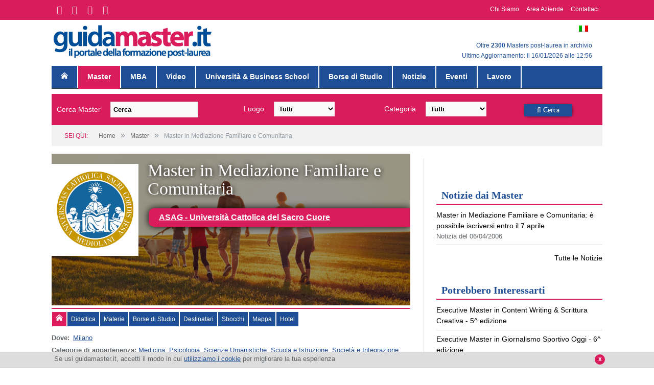

--- FILE ---
content_type: text/html; charset=UTF-8
request_url: https://www.guidamaster.it/master/master-in-mediazione-familiare-e-comunitaria/
body_size: 15273
content:
<!DOCTYPE html>
<!--[if IE 8]> <html class="ie ie8" lang="it-IT"> <![endif]-->
<!--[if IE 9]> <html class="ie ie9" lang="it-IT"> <![endif]-->
<!--[if gt IE 9]><!--> <html lang="it-IT"> <!--<![endif]-->
<head>
<meta charset="UTF-8" />
<title>Master in Mediazione Familiare e Comunitaria</title>
<link rel="stylesheet" href='//www.guidamaster.it/wp-content/cache/wpfc-minified/1bc0cbb708ae878d004ba4c13bfdcb16/1622469900index.css' type="text/css" media="all" />
<meta name="google-site-verification" content="4jBd52BY2PrWFyqdezCORIRsU7JmpC8qbTA7TgQF-OM" />
<meta name="viewport" content="width=device-width, initial-scale=1" />
<link rel="pingback" href="https://www.guidamaster.it/xmlrpc.php" />
<link rel="shortcut icon" href="https://www.guidamaster.it/wp-content/uploads/2014/07/guidamaster_favicon.ico" />	
<link rel="apple-touch-icon-precomposed" href="https://www.guidamaster.it/wp-content/uploads/2015/08/icona_mobile_guidamaster.png" />
<link rel="alternate" type="application/rss+xml" title="GuidaMaster.it &raquo; Feed" href="https://www.guidamaster.it/feed/" />
<link rel="alternate" type="application/rss+xml" title="GuidaMaster.it &raquo; Feed dei commenti" href="https://www.guidamaster.it/comments/feed/" />
<link rel='stylesheet' id='guidamaster-base-style-css'  href='//www.guidamaster.it/wp-content/cache/wpfc-minified/1024d481328b347910ade41fb24a8150/1622469900index.css' type='text/css' media='all' />
<link rel='stylesheet' id='smartmag-fonts-css'  href='https://fonts.googleapis.com/css?family=Open+Sans:400,600,700|Roboto+Slab' type='text/css' media='all' />
<link rel='stylesheet' id='smartmag-core-css'  href='//www.guidamaster.it/wp-content/cache/wpfc-minified/4a8bf9fb82f6b17c409c864a3ae82684/1622469900index.css' type='text/css' media='all' />
<link rel='stylesheet' id='smartmag-responsive-css'  href='//www.guidamaster.it/wp-content/cache/wpfc-minified/61106dba6e70a51d248dfb4b7d303d3a/1622469900index.css' type='text/css' media='all' />
<link rel='stylesheet' id='pretty-photo-css'  href='//www.guidamaster.it/wp-content/cache/wpfc-minified/8d3a98d567c2259175593aeca2980e9a/1622469947index.css' type='text/css' media='all' />
<link rel='stylesheet' id='font-awesome-css'  href='//www.guidamaster.it/wp-content/cache/wpfc-minified/6e9813d5871367435b2bb2c89fc92bc7/1622469900index.css' type='text/css' media='all' />
<script src='//www.guidamaster.it/wp-content/cache/wpfc-minified/455a517d5e43e617cbcf408f1f5d9680/1622469901index.js' type="text/javascript"></script>
<!-- <script type='text/javascript' src='https://www.guidamaster.it/wp-includes/js/jquery/jquery.js?ver=1.11.0'></script> -->
<!-- <script type='text/javascript' src='https://www.guidamaster.it/wp-includes/js/jquery/jquery-migrate.min.js?ver=1.2.1'></script> -->
<!-- <script type='text/javascript' src='https://www.guidamaster.it/wp-includes/js/jquery/ui/jquery.ui.core.min.js?ver=1.10.4'></script> -->
<!-- <script type='text/javascript' src='https://www.guidamaster.it/wp-includes/js/jquery/ui/jquery.ui.widget.min.js?ver=1.10.4'></script> -->
<!-- <script type='text/javascript' src='https://www.guidamaster.it/wp-includes/js/jquery/ui/jquery.ui.tabs.min.js?ver=1.10.4'></script> -->
<!-- <script type='text/javascript' src='https://www.guidamaster.it/wp-content/themes/guidamaster/resources/js/guidamaster.js?ver=3.9.1'></script> -->
<script type='text/javascript' src='//maps.googleapis.com/maps/api/js?key=AIzaSyDswUTvTYieiCdXeAAPw64UaSHzrXiS7nA&#038;ver=3.9.1'></script>
<script src='//www.guidamaster.it/wp-content/cache/wpfc-minified/84c7f64977dd37daf7ade5a29553c0a1/1622469947index.js' type="text/javascript"></script>
<!-- <script type='text/javascript' src='https://www.guidamaster.it/wp-content/themes/guidamaster-base/js/jquery.prettyPhoto.js?ver=3.9.1'></script> -->
<!-- <script type='text/javascript' src='https://www.guidamaster.it/wp-content/themes/guidamaster/resources/js/bts-cookie-disclaimer.js?ver=3.9.1'></script> -->
<link rel="EditURI" type="application/rsd+xml" title="RSD" href="https://www.guidamaster.it/xmlrpc.php?rsd" />
<link rel="wlwmanifest" type="application/wlwmanifest+xml" href="https://www.guidamaster.it/wp-includes/wlwmanifest.xml" /> 
<link rel='prev' title='Master in Diritto Tributario FIP (Fiscalità, Impresa e Patrimonio)' href='https://www.guidamaster.it/master/master-in-diritto-tributario-fip/' />
<link rel='next' title='Master in Finanza e Controllo di Gestione &#8211; V edizione' href='https://www.guidamaster.it/master/master-in-finanza-e-controllo-di-gestione-v-edizione/' />
<meta name="generator" content="WordPress 3.9.1" />
<link rel='shortlink' href='https://www.guidamaster.it/?p=3678' />
<meta name="generator" content="WPML ver:3.1.7.2 stt:27,1;0" />
<meta name='description' content='Il Master, giunto alla sua tredicesima edizione, si fonda su un modello di intervento e uno stile di formazione che dedica particolare attenzione alla cura dei legami tra i generi, le generazioni e i gruppi sociali.' /><meta name='keywords' content='master milano, master cattolica milano, master psicologia, master sociologia, master mediazione familiare, master mediatori familiari, master educazione, master sacro cuore, università cattolica, lombardia' />	
<!--[if lt IE 9]>
<script src="https://www.guidamaster.it/wp-content/themes/guidamaster-base/js/html5.js" type="text/javascript"></script>
<![endif]-->
</head>
<body class="single single-master postid-3678 right-sidebar full">
<div id="fb-root"></div>
<!-- Facebook -->
<script>
window.fbAsyncInit = function() { 
FB.init({ 
xfbml: true, 
version: 'v2.0' 
}); 
};
(function(d, s, id) {
var js, fjs = d.getElementsByTagName(s)[0];
if (d.getElementById(id)) return;
js = d.createElement(s); js.id = id;
js.src = "//connect.facebook.net/it_IT/sdk.js";
fjs.parentNode.insertBefore(js, fjs);
}(document, 'script', 'facebook-jssdk'));
</script>
<!-- Analytics -->
<script>
(function(i,s,o,g,r,a,m){i['GoogleAnalyticsObject']=r;i[r]=i[r]||function(){
(i[r].q=i[r].q||[]).push(arguments)},i[r].l=1*new Date();a=s.createElement(o),
m=s.getElementsByTagName(o)[0];a.async=1;a.src=g;m.parentNode.insertBefore(a,m)
})(window,document,'script','//www.google-analytics.com/analytics.js','ga');
ga('create', 'UA-330003-2', 'auto');
ga('send', 'pageview');
</script>
<!-- Google ADS -->
<script type='text/javascript'>
var googletag = googletag || {};
googletag.cmd = googletag.cmd || [];
(function() {
var gads = document.createElement('script');
gads.async = true;
gads.type = 'text/javascript';
var useSSL = 'https:' == document.location.protocol;
gads.src = (useSSL ? 'https:' : 'http:') + '//www.googletagservices.com/tag/js/gpt.js';
var node = document.getElementsByTagName('script')[0];
node.parentNode.insertBefore(gads, node);
})();
googletag.cmd.push(function() {
var mapping = googletag.sizeMapping().
addSize([100, 100], [88, 31]). 
addSize([320, 400], [[320, 50], [300, 50]]). 
addSize([320, 700], [300, 250]).
addSize([750, 200], [728, 90]). 
addSize([1050, 200], [[970, 90], [728,90]]).build();
googletag.defineSlot('/22904081/300_250_gm_1', [300, 250], 'div-gpt-ad-1393423056487-0').addService(googletag.pubads());
googletag.defineSlot('/22904081/300_250_gm_2', [300, 250], 'div-gpt-ad-1393423777776-0').addService(googletag.pubads());
googletag.defineSlot('/22904081/gm_300_250_1_mp', [300, 250], 'div-gpt-ad-1442844272498-0').addService(googletag.pubads());
googletag.defineSlot('/22904081/gm_300_250_2_mp', [300, 250], 'div-gpt-ad-1442844562118-0').addService(googletag.pubads());
googletag.defineSlot('/22904081/gm_300x250_3', [300, 250], 'div-gpt-ad-1477664867683-0').addService(googletag.pubads());
googletag.defineSlot('/22904081/240x400_m_r_gm', [240, 400], 'div-gpt-ad-1405684881837-0').addService(googletag.pubads());
window.leaderboardSlot    = googletag.defineSlot('/22904081/GM-728x90-hp', [728, 90], 'div-gpt-ad-1409591216758-0').defineSizeMapping(mapping).addService(googletag.pubads());
window.MBAleaderboardSlot = googletag.defineSlot('/22904081/leaderboard_topmba_hp', [970, 90], 'div-gpt-ad-1412933309645-0').defineSizeMapping(mapping).addService(googletag.pubads());
googletag.pubads().collapseEmptyDivs();
googletag.pubads().enableSingleRequest();
googletag.enableServices();
});
var leaderbordResizeTimer;
var leaderboardActive = "default";
function leaderboardResizer() {
if( "mba" == leaderboardActive )
googletag.pubads().refresh([window.MBAleaderboardSlot]);
else
googletag.pubads().refresh([window.leaderboardSlot]);
}
window.addEventListener("resize", function(){ 
clearTimeout(leaderbordResizeTimer);
leaderbordResizeTimer = setTimeout(leaderboardResizer, 250);
});
</script>
<div class="main-wrap">
<div id="header-bar">
<div class="wrap cf">
<div id="header-bar-social">
<ul class="cf">
<li><a href="https://www.facebook.com/guidamaster" target="_blank"><i class="fa fa-facebook"></i></a></li>
<li><a href="https://twitter.com/guidamaster" target="_blank"><i class="fa fa-twitter"></i></a></li>
<li><a href="https://www.instagram.com/guidamaster.it" target="_blank"><i class="fa fa-instagram"></i></a></li>
<li><a href="https://www.linkedin.com/company/guidamaster" target="_blank"><i class="fa fa-linkedin"></i></a></li>
</ul>
</div>
<div id="header-bar-menu">
<nav class="cf">
<div class="menu-header-bar-container"><ul id="menu-header-bar" class="menu"><li id="menu-item-16731" class="menu-item menu-item-type-post_type menu-item-object-page menu-item-16731"><a href="https://www.guidamaster.it/chi-siamo/">Chi Siamo</a></li>
<li id="menu-item-19877" class="menu-item menu-item-type-custom menu-item-object-custom menu-item-19877"><a href="http://business.guidamaster.it/">Area Aziende</a></li>
<li id="menu-item-16729" class="menu-item menu-item-type-post_type menu-item-object-page menu-item-16729"><a href="https://www.guidamaster.it/contattaci/">Contattaci</a></li>
</ul></div>                </nav>
</div>
</div>
</div>
<div id="main-head" class="main-head">
<div class="wrap">
<header>
<div class="title">
<a href="https://www.guidamaster.it/" title="GuidaMaster.it" rel="home">
<img src="https://www.guidamaster.it/wp-content/uploads/2015/08/logo_guidamaster.it_.png" class="logo-image" alt="GuidaMaster.it"  />
</a>
</div>
<div class="right cf">
<div class="">
<div id="lang_sel_list" class="lang_sel_list_horizontal">
<ul>
<li class="icl-it">
<a href="https://www.guidamaster.it/master/master-in-mediazione-familiare-e-comunitaria/" class="lang_sel_sel">
<img  class="iclflag" src="https://www.guidamaster.it/wp-content/plugins/sitepress-multilingual-cms/res/flags/it.png" alt="it"
title="Italiano"/>&nbsp;
</a>
</li>
</ul>
</div>
</div>
<p id='gm-header-info'>    
Oltre <strong>2300</strong> Masters post-laurea in archivio <br> 					    Ultimo Aggiornamento: il 16/01/2026 alle 12:56					</p>
</div>
</header>
<nav class="navigation cf" data-sticky-nav="0">
<div class="mobile"><a href="#" class="selected"><span class="text">Naviga</span><span class="current"></span> <i class="fa fa-bars"></i></a></div>
<div class="menu-principale-container"><ul id="menu-principale" class="menu"><li id="menu-item-9" class="menu-item menu-item-type-post_type menu-item-object-page menu-item-9"><a href="https://www.guidamaster.it/"><img src="https://www.guidamaster.it/wp-content/themes/guidamaster/resources/images/home-icon.png" /></a></li>
<li id="menu-item-11" class="post-type-archive-master menu-item menu-item-type-post_type_archive menu-item-object-master current-menu-item menu-item-11"><a href="https://www.guidamaster.it/master/">Master</a></li>
<li id="menu-item-14418" class="post-type-archive-mba menu-item menu-item-type-post_type_archive menu-item-object-mba menu-item-14418"><a href="https://www.guidamaster.it/mba-master-business-administration/">MBA</a></li>
<li id="menu-item-18928" class="menu-item menu-item-type-custom menu-item-object-custom menu-item-18928"><a href="http://www.guidamaster.it/video-master/">Video</a></li>
<li id="menu-item-13" class="post-type-archive-soggetto-erogatore menu-item menu-item-type-post_type_archive menu-item-object-soggetto-erogatore menu-item-13"><a href="https://www.guidamaster.it/universita-business-school/">Università &#038; Business School</a></li>
<li id="menu-item-12" class="post-type-archive-borsa-di-studio menu-item menu-item-type-post_type_archive menu-item-object-borsa-di-studio menu-item-12"><a href="https://www.guidamaster.it/borse-di-studio/">Borse di Studio</a></li>
<li id="menu-item-14" class="post-type-archive-notizia menu-item menu-item-type-post_type_archive menu-item-object-notizia menu-item-14"><a href="https://www.guidamaster.it/notizie-master/">Notizie</a></li>
<li id="menu-item-15" class="post-type-archive-evento menu-item menu-item-type-post_type_archive menu-item-object-evento menu-item-15"><a href="https://www.guidamaster.it/eventi/">Eventi</a></li>
<li id="menu-item-18931" class="menu-item menu-item-type-custom menu-item-object-custom menu-item-18931"><a href="http://www.guidamaster.it/offerte-lavoro/">Lavoro</a></li>
</ul></div>			</nav>
</div>
</div>
<div id='top-banner' class='centered-container'>
</div>
<div id="header-search-bar" class="wrap">
<div id="header-search-form">
<form action="https://www.guidamaster.it/" method="get" id="search-form">
<div class="row cf">
<div class="col-4 header-search-block">
<label for="s">Cerca Master</label>
<input type="text" name="s" class="query" value="" placeholder="Cerca" />
</div>
<div class="col-3 header-search-block">
<label for="city">Luogo</label>
<select name="city">
<option value="">Tutti</option>
<option value="237">Agrigento</option>
<option value="371">Airuno</option>
<option value="277">Alessandria</option>
<option value="1109">Alghero</option>
<option value="246">Altavilla Vicentina</option>
<option value="320">Ancarano</option>
<option value="232">Ancona</option>
<option value="462">Angers</option>
<option value="1141">Anguillara Sabazia</option>
<option value="305">Aosta</option>
<option value="293">Arezzo</option>
<option value="392">Argenta</option>
<option value="271">Ariano Irpino</option>
<option value="343">Ascoli</option>
<option value="262">Assago</option>
<option value="1263">Atene</option>
<option value="1114">Avellino</option>
<option value="389">Avenza</option>
<option value="398">Aversa</option>
<option value="451">Barcellona</option>
<option value="231">Bari</option>
<option value="300">Baronissi</option>
<option value="1110">Baveno</option>
<option value="1157">Belluno</option>
<option value="270">Benevento</option>
<option value="362">Bentivoglio</option>
<option value="311">Bergamo</option>
<option value="460">Berlino</option>
<option value="272">Biella</option>
<option value="455">Bissone</option>
<option value="243">Bologna</option>
<option value="331">Bolzano</option>
<option value="407">Borgoricco</option>
<option value="1086">Boston</option>
<option value="417">Bracciano</option>
<option value="269">Brescia</option>
<option value="421">Bressanone</option>
<option value="356">Brindisi</option>
<option value="447">Bruxelles</option>
<option value="453">Buenos Aires</option>
<option value="445">Bulle</option>
<option value="308">Cagliari</option>
<option value="402">Calenzano</option>
<option value="391">Caltagirone</option>
<option value="352">Caltanissetta</option>
<option value="1082">Cambridge</option>
<option value="325">Camerino</option>
<option value="344">Campobasso</option>
<option value="383">Candiolo</option>
<option value="1205">Carate Brianza</option>
<option value="414">Carpi</option>
<option value="361">Casalecchio di Reno</option>
<option value="1031">Casamassima</option>
<option value="355">Caserta</option>
<option value="309">Cassino</option>
<option value="326">Castelfranco Veneto</option>
<option value="283">Castellanza</option>
<option value="298">Castelnuovo Berardenga</option>
<option value="255">Catania</option>
<option value="313">Catanzaro</option>
<option value="288">Cernobbio</option>
<option value="253">Cesena</option>
<option value="561">Chiavari</option>
<option value="454">Chicago</option>
<option value="327">Chieti</option>
<option value="422">Civitanova Marche</option>
<option value="334">Collescipoli</option>
<option value="385">Cologno Monzese</option>
<option value="264">Como</option>
<option value="1259">Cona</option>
<option value="406">Conegliano</option>
<option value="375">Coppito</option>
<option value="304">Cosenza</option>
<option value="448">Cranfield</option>
<option value="443">Crans-Montana</option>
<option value="265">Cremona</option>
<option value="1089">Dubai</option>
<option value="580">Edolo</option>
<option value="302">Ercolano</option>
<option value="404">Este</option>
<option value="268">Fabriano</option>
<option value="317">Fano</option>
<option value="249">Feltre</option>
<option value="321">Ferrara</option>
<option value="228">Firenze</option>
<option value="299">Fisciano</option>
<option value="312">Foggia</option>
<option value="412">Foligno</option>
<option value="350">Fondi</option>
<option value="251">Forlì</option>
<option value="446">Frederiksberg</option>
<option value="408">Frosinone</option>
<option value="1267">Gaeta</option>
<option value="238">Genova</option>
<option value="307">Giffoni Valle Piana</option>
<option value="444">Glion sur Montreux</option>
<option value="333">Gorizia</option>
<option value="415">Gragnano</option>
<option value="418">Gragnano Capannori</option>
<option value="382">Gravina di Catania</option>
<option value="291">Grosseto</option>
<option value="349">Grottaminarda</option>
<option value="405">Grugliasco</option>
<option value="476">Hong Kong</option>
<option value="1127">Ispica</option>
<option value="324">Ivrea</option>
<option value="366">Jesi</option>
<option value="286">L'Aquila</option>
<option value="364">La Spezia</option>
<option value="336">Lamezia Terme</option>
<option value="413">Lanciano</option>
<option value="267">Latina</option>
<option value="240">Lecce</option>
<option value="260">Lecco</option>
<option value="296">Legnaro</option>
<option value="384">Lerici</option>
<option value="459">Leuven</option>
<option value="234">Livorno</option>
<option value="1134">Locarno</option>
<option value="440">Londra</option>
<option value="1120">Lonigo</option>
<option value="1152">Loreto</option>
<option value="248">Lucca</option>
<option value="1099">Lucerna</option>
<option value="449">Lugano</option>
<option value="467">Lussemburgo</option>
<option value="323">Macerata</option>
<option value="1069">Madrid</option>
<option value="456">Manno</option>
<option value="266">Mantova</option>
<option value="442">Marbella</option>
<option value="419">Marcianise</option>
<option value="332">Marghera</option>
<option value="403">Marsala</option>
<option value="347">Matelica</option>
<option value="365">Matera</option>
<option value="457">Mendrisio</option>
<option value="235">Messina</option>
<option value="393">Mestre</option>
<option value="224">Milano</option>
<option value="273">Modena</option>
<option value="396">Modica Alta</option>
<option value="335">Modugno</option>
<option value="1038">Monaco di Baviera</option>
<option value="233">Moncalieri</option>
<option value="330">Mondovì</option>
<option value="1153">Monfalcone</option>
<option value="351">Monserrato</option>
<option value="348">Monte San Quirico</option>
<option value="564">Montegiardino</option>
<option value="367">Monteluco di Roio</option>
<option value="360">Monteroni di Lecce</option>
<option value="450">Montevideo</option>
<option value="303">Monza</option>
<option value="342">Mosciano S. Angelo</option>
<option value="1138">Mumbai</option>
<option value="229">Napoli</option>
<option value="377">Narni</option>
<option value="463">Neuchatel</option>
<option value="1011">Neuchatel</option>
<option value="1087">New York</option>
<option value="390">Noto</option>
<option value="274">Novara</option>
<option value="241">Nuoro</option>
<option value="423">Olbia</option>
<option value="1168">Online</option>
<option value="1154">Orbassano</option>
<option value="250">Ozzano dell'Emilia</option>
<option value="256">Paderno del Grappa</option>
<option value="292">Padova</option>
<option value="236">Palermo</option>
<option value="1070">Parigi</option>
<option value="242">Parma</option>
<option value="239">Pavia</option>
<option value="341">Penne</option>
<option value="314">Perugia</option>
<option value="381">Pesaro</option>
<option value="306">Pescara</option>
<option value="261">Piacenza</option>
<option value="284">Pinerolo</option>
<option value="226">Pisa</option>
<option value="576">Pistoia</option>
<option value="259">Poggibonsi</option>
<option value="373">Poggio Ridente - Boccadifalco</option>
<option value="1066">Pomezia</option>
<option value="388">Pontedera</option>
<option value="369">Pordenone</option>
<option value="301">Portici</option>
<option value="285">Portogruaro</option>
<option value="319">Potenza</option>
<option value="379">Povo</option>
<option value="1102">Pozzilli</option>
<option value="397">Pozzuoli</option>
<option value="411">Prato</option>
<option value="1058">Preganziol</option>
<option value="410">Pula</option>
<option value="1081">Ranica</option>
<option value="247">Ravenna</option>
<option value="254">Reggio Calabria</option>
<option value="225">Reggio Emilia</option>
<option value="245">Rende</option>
<option value="329">Rieti</option>
<option value="252">Rimini</option>
<option value="376">Roio Poggio</option>
<option value="230">Roma</option>
<option value="401">Rosignano</option>
<option value="290">Rovereto</option>
<option value="394">Rovigo</option>
<option value="370">Rozzano</option>
<option value="244">Salerno</option>
<option value="337">Sampeyre</option>
<option value="346">San Benedetto del Tronto</option>
<option value="282">San Donato Milanese</option>
<option value="1085">San Francisco</option>
<option value="322">San Gimignano</option>
<option value="295">San Giovanni Valdarno</option>
<option value="399">San Leucio</option>
<option value="1123">San Marino</option>
<option value="378">San Prisco</option>
<option value="386">Sant'Agata</option>
<option value="400">Santa Maria Capua Vetere</option>
<option value="395">Saronno</option>
<option value="316">Sassari</option>
<option value="358">Savona</option>
<option value="1126">Scandicci</option>
<option value="275">Seregno</option>
<option value="315">Sesto Fiorentino</option>
<option value="363">Sesto San Giovanni</option>
<option value="1090">Shanghai</option>
<option value="227">Siena</option>
<option value="452">Singapore</option>
<option value="354">Siracusa</option>
<option value="409">Solarino</option>
<option value="579">Sora</option>
<option value="357">Sovigliana di Vinci</option>
<option value="372">Specchia</option>
<option value="263">Stresa</option>
<option value="441">Sydney</option>
<option value="339">Taranto</option>
<option value="458">Temuco</option>
<option value="318">Teramo</option>
<option value="380">Terni</option>
<option value="578">Terracina</option>
<option value="368">Tolmezzo</option>
<option value="294">Torino</option>
<option value="1170">Torrette di Ancona</option>
<option value="1032">Trani</option>
<option value="359">Trapani</option>
<option value="287">Trento</option>
<option value="258">Treviso</option>
<option value="289">Trieste</option>
<option value="353">Troina</option>
<option value="297">Udine</option>
<option value="257">Urbino</option>
<option value="345">Vallo della Lucania</option>
<option value="328">Valmontone</option>
<option value="281">Varese</option>
<option value="1072">Varsavia</option>
<option value="374">Venaria Reale</option>
<option value="280">Venezia</option>
<option value="276">Vercelli</option>
<option value="310">Veroli</option>
<option value="279">Verona</option>
<option value="416">Viareggio</option>
<option value="340">Vicenza</option>
<option value="461">Vienna</option>
<option value="278">Vietri sul Mare</option>
<option value="420">Vimodrone</option>
<option value="338">Viterbo</option>
<option value="387">Volterra</option>
<option value="1202">Zurigo</option>
</select>
</div>
<div class="col-3 header-search-block">
<label for="cat-master">Categoria</label>
<select name="cat-master[]">
<option value="" selected>Tutti</option>
<option value="37">Accounting</option>
<option value="13">Agroalimentare</option>
<option value="3">Ambiente e Territorio</option>
<option value="43">Amministrazione</option>
<option value="70">Archeologia</option>
<option value="14">Architettura</option>
<option value="4">Arte e Spettacolo</option>
<option value="38">Assicurazione</option>
<option value="39">Auditing</option>
<option value="40">Banca</option>
<option value="15">Beni Culturali</option>
<option value="59">Biologia</option>
<option value="60">Chimica</option>
<option value="49">Chirurgia</option>
<option value="18">Cinema</option>
<option value="5">Comunicazione</option>
<option value="32">Criminologia</option>
<option value="61">Design</option>
<option value="6">Diritto</option>
<option value="33">Diritto d'Impresa</option>
<option value="34">Diritto Pubblico</option>
<option value="7">Economia</option>
<option value="23">Editoria</option>
<option value="76">Enogastronomia</option>
<option value="50">Farmacia</option>
<option value="71">Filosofia</option>
<option value="41">Finanza</option>
<option value="62">Fisica</option>
<option value="51">Fisioterapia</option>
<option value="44">Formazione Aziendale</option>
<option value="63">Geologia</option>
<option value="45">Gestione d'Impresa</option>
<option value="24">Giornalismo</option>
<option value="25">Grafica</option>
<option value="77">Hotel Management</option>
<option value="52">Infermieristica</option>
<option value="65">Informatica</option>
<option value="64">Ingegneria</option>
<option value="66">Internet</option>
<option value="72">Letteratura</option>
<option value="46">Logistica</option>
<option value="8">Management</option>
<option value="53">Management Sanitario</option>
<option value="26">Marketing</option>
<option value="67">Matematica/Statistica</option>
<option value="27">Media</option>
<option value="9">Medicina</option>
<option value="54">Medicina Specialistica</option>
<option value="20">Moda</option>
<option value="28">Multimedia</option>
<option value="21">Musica</option>
<option value="55">Nutrizione</option>
<option value="56">Odontoiatria</option>
<option value="19">Organizzazione di Eventi</option>
<option value="57">Psicologia</option>
<option value="47">Pubblica Amministrazione</option>
<option value="29">Pubbliche Relazioni</option>
<option value="68">Qualità e Sicurezza</option>
<option value="48">Risorse Umane</option>
<option value="1147">Ristorazione</option>
<option value="10">Scienze e Tecnologia</option>
<option value="42">Scienze Economiche</option>
<option value="35">Scienze Politiche</option>
<option value="78">Scienze Turistiche</option>
<option value="11">Scienze Umanistiche</option>
<option value="74">Scuola e Istruzione</option>
<option value="75">Società e Integrazione</option>
<option value="16">Sostenibilità</option>
<option value="79">Sport</option>
<option value="80">Storia</option>
<option value="22">Teatro</option>
<option value="69">Telecomunicazioni</option>
<option value="73">Traduzione e Interpretariato</option>
<option value="36">Tributario</option>
<option value="547">Turismo</option>
<option value="12">Turismo e Sport</option>
<option value="17">Urbanistica e Pianificazione</option>
<option value="58">Veterinaria</option>
<option value="31">Web Design</option>
<option value="30">Web Marketing</option>
</select>
</div>
<div class="col-2 header-search-block last">
<button class="search-button" type="submit"><i class="fa fa-search"> Cerca</i></button>
</div>
</div>
</form>
</div>
</div>
<div id="breadcrumbs" class="wrap">
<div class="breadcrumbs" itemscope itemtype="https://schema.org/BreadcrumbList"><span class="location">Sei Qui:</span><span itemprop="itemListElement" itemscope itemtype="https://schema.org/ListItem"><a itemprop="item" href="https://www.guidamaster.it//"><span itemprop="name">Home</span></a><meta itemprop="position" content="1" /></span><span class="delim">&raquo;</span><span itemprop="itemListElement" itemscope itemtype="https://schema.org/ListItem"><a itemprop="item" href="https://www.guidamaster.it/master/"><span itemprop="name">Master</span></a><meta itemprop="position" content="2" /></span><span class="delim">&raquo;</span><span class="current">Master in Mediazione Familiare e Comunitaria</span></div></div>
<div class="main wrap cf">
<div class="row">
<div class="col-8 main-content">
<article id="post-3678" class="master" itemscope itemtype="http://schema.org/EducationEvent">
<header class="post-header cf has-cover">
<img id="post-header-cover" src="https://www.guidamaster.it/wp-content/uploads/2014/06/asag-mediazione_head.jpg">
<div id="post-header-layer"></div>
<div class="post-header-content">
<div id='master-logo'>
<img itemprop="image" src="https://www.guidamaster.it/wp-content/uploads/2014/06/cattolica_logo.jpg">
</div>
<div id="master-title"  >
<h1 class="post-title" itemprop="name">
Master in Mediazione Familiare e Comunitaria                </h1>
<a href="https://www.guidamaster.it/universita-business-school/asag-universita-cattolica-del-sacro-cuore/" class='subtitle'>ASAG - Università Cattolica del Sacro Cuore</a>
<span itemprop="organizer" itemscope itemtype="http://schema.org/EducationalOrganization">
<meta itemprop="url" content="https://www.guidamaster.it/universita-business-school/asag-universita-cattolica-del-sacro-cuore/">
<meta itemprop="name" content="ASAG - Università Cattolica del Sacro Cuore">
</span>
</div>
</div><!-- .post-header-content -->
</header><!-- .post-header -->
<div class="post-container cf">
<div class="post-content-right">
<div id='master-tabs' class="post-content description">
<ul id="master-tabs-menu" class="gm-tabs-menu cf">
<li id='master-tab-menu-home'><a href='#master-tab-home'><img src="https://www.guidamaster.it/wp-content/themes/guidamaster/resources/images/home-icon.png"></a></li>
<li><a href='#master-tab-didattica'>Didattica</a></li><li><a href='#master-tab-materie'>Materie</a></li><li><a href='#master-tab-borsa'>Borse di Studio</a></li><li><a href='#master-tab-destinatari'>Destinatari</a></li><li><a href='#master-tab-sbocchi'>Sbocchi</a></li>
<li id='master-tab-menu-map'><a href='#master-tab-map'>Mappa</a></li><li id='master-tab-menu-hotel'><a href='#master-tab-hotel'>Hotel</a></li>                    	                <li id='master-tab-menu-contacts'><a href='#master-tab-contacts'></a></li>	            </ul>
<div id='master-info' class='cf'>
<div id='master-sedi'>
<div id='master-tabs-sedi' class='cf'>
<span itemprop="location" itemscope itemtype="http://schema.org/Place">
<meta itemprop="name" content="In Partenza">
<span itemscope itemtype="http://schema.org/PostalAddress" itemprop="address">
<meta itemprop="addressLocality" content="Milano">
<meta itemprop="streetAddress" content="via Carducci, 28/30">
<meta itemprop="addressRegion" content="Lombardia">
<meta itemprop="postalCode" content="20123">
</span>
<span itemscope itemtype="http://schema.org/GeoCoordinates" itemprop="geo">
<meta itemprop="latitude" content="45.4634425">
<meta itemprop="longitude" content="9.1741744">
</span>
</span>
<span><strong>Dove:&nbsp;</strong></span>
<ul class='cf'>
<li class='master-tab-sede-menu'>
<a href='#master-tab-sede-Milano-0'>Milano</a>        </li>
</ul>
<div id="master-tab-sede-Milano-0" class='master-tab-sede'>
<span>Sede</span><br>
<p>via Carducci, 28/30, 20123, <a href='https://www.guidamaster.it/master-post-laurea/master-milano/'>Milano</a> (<a href='https://www.guidamaster.it/master-post-laurea/master-lombardia/'>Lombardia</a>)<br>Tel.0272343860 - Fax 0272345202</p>
</div>
</div>
</div>
<div id='master-categories'>
<strong>Categorie di appartenenza: </strong><a href="https://www.guidamaster.it/master-per-area/master-medicina/" rel="tag">Medicina</a>, <a href="https://www.guidamaster.it/master-per-area/master-psicologia/" rel="tag">Psicologia</a>, <a href="https://www.guidamaster.it/master-per-area/master-scienze-umanistiche/" rel="tag">Scienze Umanistiche</a>, <a href="https://www.guidamaster.it/master-per-area/master-scuola-istruzione/" rel="tag">Scuola e Istruzione</a>, <a href="https://www.guidamaster.it/master-per-area/master-societa-integrazione/" rel="tag">Società e Integrazione</a>			        </div>
<div id='master-contacts'>
<p>
<a class='a-button a-button-big' id='button-contacts' href='#master-tab-contacts'>Contatta Master</a>			                <a class='a-button a-button-big' target='_blank' href='https://asag.unicatt.it/asag-master-mediazione-familiare-e-comunitaria'>Visita il sito del Master</a>			                
</p>
</div>
<div id='master-social-share'>
<div class="social-sharing cf">
<div class="sharing-button linkedin">
<script type="IN/Share" data-counter="right"></script>
</div>
<div class="sharing-button facebook">
<div class="fb-share-button" data-href="https://www.guidamaster.it/master/master-in-mediazione-familiare-e-comunitaria/" data-type="button_count"></div>
</div>
<div class="sharing-button facebook facebook-send">
<div class="fb-send" data-href="https://www.guidamaster.it/master/master-in-mediazione-familiare-e-comunitaria/"></div>
</div>
<div class="sharing-button twitter">
<a href="https://twitter.com/share" class="twitter-share-button" data-lang="it">Tweet</a>
</div>
</div>
</div>
</div>
<div id='master-data-switch' class='as-link'>
Apri/Chiudi dettaglio Master <span>&#x25BE;</span>
</div>
<div id='master-data'>
<table width="100%" border="0" cellpadding="0" cellspacing="0">
<tbody>
<tr>
<td colspan="4" align="right"><strong>Stato attuale: </strong>Terminato</td>
</tr>
<tr>
<td colspan="3"><strong>Tipologia corso: </strong>Master</td>
<td align="right"><strong>Livello: </strong>2</td>
</tr>
<tr>
<td colspan="4"><strong>Tipologia finanziamento: </strong></td>
</tr>
<tr>
<td colspan="4"></td>
</tr>
<tr>
<td width="25%"><strong>Costo:</strong></td>
<td width="25%">5.000</td>
<td width="25%"><strong>Durata a/mm:</strong></td>
<td width="25%">0/24</td>
</tr>
<tr>
<td><strong>Posti disponibili:</strong></td>
<td>40</td>
<td><strong>Crediti formativi:</strong></td>
<td>60 CFU</td>
</tr>
<tr><td colspan="4"></td></tr>
<tr>
<td><strong>Scadenza:</strong></td>
<td>15/09/2022</td>
<td><strong>Ammissione:</strong></td>
<td></td>
</tr>
<tr>
<td><strong>Inizio:</strong></td>
<td>28/09/2022</td>
<td><strong>Termine:</strong></td>
<td>20/06/2024</td>
</tr>
</tbody>
</table>
<meta itemprop="startDate" content="2022-09-28">
<!-- <meta itemprop="endDate" content="2024-06-20"> -->
</div>
<div id='master-tabs-div' class="gm-tabs-div">
<div id='master-tab-home' class='master-tab'>    
<h3>Presentazione</h3><div itemprop="description"><p>Il Master universitario in <strong>Mediazione Familiare e Comunitaria</strong>, alla sua <strong>tredicesima edizione</strong>, si fonda su un modello di intervento e uno stile di formazione che dedica particolare attenzione alla cura dei legami tra i generi, le generazioni e i gruppi sociali.</p>
<p>Famiglie e comunità vivono frequentemente <strong>situazioni conflittuali e transizioni difficili</strong>, siano esse relative a fasi della vita come nei casi di <strong>separazione e divorzio</strong>, oppure a relazioni in <strong>gruppi sociali in litigio</strong> dove è richiesto l’intervento di un terzo imparziale e appositamente preparato.</p>
<p>Il Master universitario in mediazione familiare e comunitaria è articolato in <strong>due differenti indirizzi</strong> ed è finalizzato alla formazione del mediatore con due competenze professionali specifiche:</p>
<p style="padding-left: 30px;">- la gestione del processo di <strong>mediazione familiare</strong> per la riorganizzazione delle relazioni familiari in vista o a seguito della separazione o divorzio della coppia (mediazione del divorzio) secondo i parametri della Società Italiana di Mediatori Familiari (S.I.Me.F.) e della Federazione Italiana Mediatori familiari (F.I.A.Me.F.), in accordo con le normative italiane ed europee relative alla formazione dei mediatori familiari e con persone appartenenti a diverse generazioni familiari coinvolte in conflitti legati al patrimonio/impresa o alla cura di un parente anziano o invalido (mediazione intergenerazionale);</p>
<p style="padding-left: 30px;">- la gestione del processo di <strong>mediazione comunitaria</strong> per la riduzione dei conflitti, l’educazione di nuove competenze cooperative e la promozione di una cittadinanza responsabile, attraverso la realizzazione di interventi nei contesti di vita e lavorativi, con particolare attenzione alla presenza di conflitti nelle organizzazioni scolastiche (mediazione scolastica), sanitarie, di cura, di accoglienza, nei quartieri, nei condomini, per la gestione dei conflitti ambientali, secondo gli standard europei e internazionali (World Mediation Forum).</p>
<p>Il Master inoltre promuove e determina attività formative e didattiche al fine di <strong>acquisire i requisiti previsti dalla NORMA UNI 11644/2016 per la figura professionale del mediatore familiare</strong>.</p>
<p><strong><br />
KEY FACTS</strong></p>
<p style="padding-left: 30px;">- <strong>Edizione</strong>: 13<br />
- <strong>Numero partecipanti</strong>: massimo 40 (20 per ciascun indirizzo)<br />
- <strong>Didattica</strong>: giornate in aula dalle 9.30 alle 17.30<br />
- <strong>Stage</strong>: 80 ore<br />
- <strong>Durata Master</strong>: 2 anni (2 o 3 giorni al mese)<br />
- <strong>Data di inizio</strong>: Settembre 2022<br />
- <strong>Costo</strong>: 5.000 euro</p>
</div>			        </div>
<div id="master-tab-didattica" class='master-tab'>
<h3>Didattica</h3>                                    <p>Il master ha la durata di circa 2 anni <strong>da settembre 2022 a giugno 2024</strong>, pari a 1500 ore accademiche complessive, equivalenti a <strong>60 CFU</strong>.</p>
<p>E' prevista la frequenza ad attività formative così articolate:</p>
<p style="padding-left: 30px;">- <strong>lezioni frontali</strong> e lavori di gruppo in aula con l'affiancamento del partecipante da parte di un Tutor, per tutta la durata del percoso formativo;<br />
- <strong>partecipazione a Convegni e Giornate Seminariali</strong> organizzate da S.I.Me.F. (20 ore) o altre Agenzie Formative equivalenti (10 ore) con regolare attestazione di partecipazione;<br />
- <strong>prove d'esame</strong> di I e II livello come previsto dalla Norma Tecnica UNI 11644/2016.</p>
<p>I moduli formativi si articolano in 2 o 3 giornate d'aula al mese, dalle 9.30 alle 17.30 secondo il calendario per un totale di 240 ore.</p>
<p>Per il rilascio del titolo è previsto l’obbligo di frequenza per il 75% del monte ore.</p>
<p>Lo <strong>Stage</strong> potrà essere svolto presso centri/strutture/servizi di mediazione familiare o comunitaria, in Italia o all’estero. Potranno essere accettate da parte del Direttivo del Master proposte di stage provenienti direttamente dai partecipanti al corso.<br />
Lo Stage in medizione familiare, prevede 40 ore di pratica guidata e 40 ore di supervisione didattica (in gruppo e/o individuale) per un totale di 80 ore.</p>
<p>E' prevista la redazione di un elaborato intermedio con la valutazione del percorso con il proprio Tutor di riferimento e di una tesi finale necessari per il conseguimento del Diploma di Master universitario di II livello.</p>
</div>
<div id="master-tab-materie" class='master-tab'>
<h3>Materie</h3>                                    <p><strong>Prima parte in comune</strong></p>
<p style="padding-left: 30px;">I MODULO - 3 giorni - 28, 29, 30 settembre 2022<br />
Avvio, presentazione, contratto. Fondamenti teorico-culturali. Leggere la famiglia e la comunità nella prospettiva relazionale-simbolica</p>
<p style="padding-left: 30px;">II MODULO - 3 giorni - 3, 4, 5 novembre 2022<br />
Il conflitto nelle relazioni familiari e comunitarie.</p>
<p style="padding-left: 30px;">III MODULO - 3 giorni - 1, 2, 3 dicembre 2022<br />
La funzione del Terzo e la gestione del conflitto. Negoziazione e mediazione</p>
<p><strong>Curriculum in Mediazione Familiare</strong></p>
<p style="padding-left: 30px;">IV MODULO - 3 giorni – 26, 27, 28 gennaio 2023<br />
La separazione e l’incontro con la coppia in conflitto</p>
<p style="padding-left: 30px;">V MODULO - 3 giorni – 23, 24, 25 febbraio 2023<br />
Pre-mediazione e costruzione della mediabilità</p>
<p style="padding-left: 30px;">VI MODULO - 3 giorni – 23, 24, 25 marzo 2023<br />
La negoziazione sui figli</p>
<p style="padding-left: 30px;">VII MODULO - 3 giorni – 27, 28, 29 aprile 2023<br />
La negoziazione sui beni</p>
<p style="padding-left: 30px;">VIII MODULO - 3 giorni – 25, 26, 27 maggio 2023<br />
La redazione degli accordi</p>
<p style="padding-left: 30px;">IX MODULO - 3 giorni – 22, 23, 24 giugno 2023<br />
I dintorni della MF: mediazione intergenerazionale e gruppi di parola</p>
<p style="padding-left: 30px;">X MODULO - 3 giorni – 28, 29, 30 settembre 2023<br />
La revisione del processo di MF. Analisi di caso</p>
<p style="padding-left: 30px;">XI MODULO - 2 giorni – 23, 24 novembre 2023<br />
Revisione della pratica di MF</p>
<p style="padding-left: 30px;">XII MODULO - 2 giorni – 25, 26 gennaio 2024<br />
Revisione della pratica di MF</p>
<p style="padding-left: 30px;">XIII MODULO - 2 giorni – 28, 29 marzo 2024<br />
Revisione della pratica di MF</p>
<p style="padding-left: 30px;">XIV MODULO - 2 giorni – 23, 24 maggio 2024<br />
Revisione della pratica di MF</p>
<p><strong>Curriculum in Mediazione Comunitaria</strong></p>
<p style="padding-left: 30px;">IV MODULO - 3 giorni – 26, 27, 28 gennaio 2023<br />
Fase preliminare, costruzione della domanda, progettazione e avvio</p>
<p style="padding-left: 30px;">V MODULO - 3 giorni – 23, 24, 25 febbraio 2023<br />
MC nel territorio, quartiere, vicinato</p>
<p style="padding-left: 30px;">VI MODULO - 3 giorni – 23, 24, 25 marzo 2023<br />
MC nei conflitti ambientali</p>
<p style="padding-left: 30px;">VII MODULO - 3 giorni – 27, 28, 29 aprile 2023<br />
MC nella scuola</p>
<p style="padding-left: 30px;">VIII MODULO - 3 giorni – 25, 26, 27 maggio 2023<br />
MC nelle organizzazioni sanitarie</p>
<p style="padding-left: 30px;">IX MODULO - 3 giorni – 22, 23, 24 giugno 2023<br />
MC nei servizi di cura alla persona</p>
<p style="padding-left: 30px;">X MODULO - 3 giorni – 28, 29, 30 settembre 2023<br />
La revisione del processo di MC. Analisi di caso</p>
<p style="padding-left: 30px;">XI MODULO - 2 giorni – 23, 24 novembre 2023<br />
Revisione della pratica di MC</p>
<p style="padding-left: 30px;">XII MODULO - 2 giorni – 25, 26 gennaio 2024<br />
Revisione della pratica di MC</p>
<p style="padding-left: 30px;">XIII MODULO - 2 giorni – 28, 29 marzo 2024<br />
Revisione della pratica di MC</p>
<p style="padding-left: 30px;">XIV MODULO - 2 giorni – 23, 24 maggio 2024<br />
Revisione della pratica di MC</p>
</div>
<div id="master-tab-borsa" class='master-tab'>
<h3>Borse di Studio</h3>                                    <p>Il master è stato accreditato da <strong>INPS e SNA</strong> per l'assegnazione di<strong> borse di studio a copertura totale</strong> della quota di iscrizione per dipendenti pubblici. Maggiori informazioni sul <a href="https://www.inps.it/NuovoportaleINPS/default.aspx?sPathID=%3b0%3b46013%3b46039%3b46043%3b46044%3b&amp;lastMenu=46044&amp;iMenu=1&amp;iNodo=46044&amp;ipagina=1&amp;sregione=&amp;stipologia=&amp;ianno=0&amp;inumeroelementi=12&amp;itipologia=11&amp;idettaglio=548" target="_blank">sito INPS</a>.</p>
<p>Già nelle edizioni precedenti il Master ha partecipato a <strong>"Dote Unica Lavoro Moduli Master"</strong>, finanziata da Regione Lombardia.</p>
</div>
<div id="master-tab-destinatari" class='master-tab'>
<h3>Destinatari</h3>                                    <p>Il Master è aperto a <strong>laureandi e laureati italiani e stranieri con titolo magistrale</strong>.</p>
<p>I partecipanti al master sono <strong>esentati dall'obbligo dei crediti ECM</strong> per il biennio in cui si svolge il corso. Il direttivo del Master ha richiesto il riconoscimento dei Crediti formativi per Assistenti Sociali e Avvocati.</p>
</div>
<div id="master-tab-sbocchi" class='master-tab'>
<h3>Sbocchi</h3>                                    <p>Gli sbocchi professionali previsti sono:</p>
<p style="padding-left: 30px;">- per coloro che hanno conseguito il titolo di <strong>Master universitario in Mediazione, con l’indirizzo familiare</strong>, sono l’esercizio della professione di mediatore familiare nei consultori familiari pubblici o di terzo settore, nei servizi sociali territoriali, in studi privati (v. Legge 14 gennaio 2013, n. 4 – Disposizioni in materia di professioni non regolamentate);</p>
<p style="padding-left: 30px;">- per coloro che hanno conseguito il titolo di <strong>Master universitario in Mediazione, con l’indirizzo di comunità</strong> sono l’esercizio della professione di mediatore di comunità all’interno di Servizi psico-socio-educativi pubblici o di terzo settore, in Organizzazioni socio-sanitarie, scolastiche, ed educative, in Centri di mediazione sociale e di quartiere.</p>
</div>
<div id='master-tab-map' class='master-tab'>
<h3>Mappa</h3>
<div id='gm-map-canvas' class='gm-map-canvas'>
</div>
<div class='gm-map-direction-modes'>
<span><strong>Tipologia Percorso: </strong></span>
<a href='#' class='gm-map-direction-mode selected' title='In Macchina'    onclick='gm_map_recalc_route(this, "DRIVING");   return false;'><img src='https://www.guidamaster.it/wp-content/themes/guidamaster/resources/images/car.png'></a>
<a href='#' class='gm-map-direction-mode'          title='A Piedi'    onclick='gm_map_recalc_route(this, "WALKING");   return false;'><img src='https://www.guidamaster.it/wp-content/themes/guidamaster/resources/images/walk.png'></a>
<a href='#' class='gm-map-direction-mode'          title='In Bici'  onclick='gm_map_recalc_route(this, "BICYCLING"); return false;'><img src='https://www.guidamaster.it/wp-content/themes/guidamaster/resources/images/bike.png'></a>
<a href='#' class='gm-map-direction-mode'          title='Mezzi Pubblici'    onclick='gm_map_recalc_route(this, "TRANSIT");   return false;'><img src='https://www.guidamaster.it/wp-content/themes/guidamaster/resources/images/bus.png'></a>
</div>
<div class='gm-map-directions'>
<label for="gm-map-dir-start"><strong>Punto di Partenza: </strong></label>
<input type='text' name='gm-map-dir-start' id='gm-map-dir-start'>
</div>
<div class="gm-map-dir-actions">
<button id='gm-map-dir-calc' class="button big" onclick='gm_map_display_route();'>Calcola Percorso</button>
<button id='gm-map-dir-hide' class="button big" onclick='gm_map_hide_route();'>Nascondi Percorso</button>
</div>
<div id='gm-map-notfound'>
<p>Percorso non trovato. Modifica il punto di partenza oppure il tipo di percorso.</p>
</div>
<div id='gm-map-directions-panel'></div>
<script>
gm_dir_lat = 45.4634425;
gm_dir_lng = 9.1741744;
gm_positions.push( new google.maps.LatLng( 45.4634425,9.1741744 ));
var info = new Array();
info.push( "<div>" );
info.push( "    <h3>Master in Mediazione Familiare e Comunitaria </h3>" );
info.push( "</div>" );
info.push( "<div>" );
info.push( "    <span><strong>Sede</strong></span><br>" );
info.push( "    <p>via Carducci, 28/30, 20123, <a href='https://www.guidamaster.it/master-post-laurea/master-milano/'>Milano</a> (<a href='https://www.guidamaster.it/master-post-laurea/master-lombardia/'>Lombardia</a>)<br>" );
info.push( "    Tel.0272343860 - Fax 0272345202</p>" );
info.push( "</div>" );
gm_info.push( info.join('') );
gm_icon.push( null );
</script>    
</div>
<div id="master-tab-hotel" class="master-tab">
<h3>Hotel nelle vicinanze</h3>
</div>
<div id='master-tab-contacts' class='master-tab'>
<div id='master-contact-form'>
<div id='master-contact-message'>
</div>
<form action="?contacts" method='post' class='cf'>
<input type='hidden' value="none" name='contact-status'>
<table>
<tr>
<th>Nome</th>
<td><input type='text' name='contact-name' value="" /></td>
</tr>
<tr>
<th>Cognome</th>
<td><input type='text' name='contact-surname' value="" /></td>
</tr>
<tr>
<th>Email</th>
<td><input type='email' name='contact-email' value="" /></td>
</tr>
<tr>
<th>Telefono</th>
<td><input type='telephone' name='contact-telephone' value="" /></td>
</tr>
<tr>
<th colspan='2' align='center'>Testo della Richiesta</th>
</tr>
<tr>
<td colspan='2'><textarea rows='10' name='contact-message' ></textarea></td>
</tr>
<tr>
<th colspan='2' align='center'>Inserisci il Codice di Verifica</th>
</tr>
<tr>
<td colspan='2' align='center'>
<div class="g-recaptcha" data-sitekey="6LcaIxIUAAAAAFse9e5h6DAUwv6l-kMbH2HRZmlx"></div>
<script type="text/javascript" src="https://www.google.com/recaptcha/api.js?hl=it"></script>
</td>
</tr>
</table>
<button type='submit' name='send-form' class='big'>Contatta il Master</button>
</form>
</div>
</div>
</div>	
</div><!-- .post-content -->
</div>
</div>
</article>
</div>
<aside class='col-4 sidebar'>
<ul>
<li id="widget_gm_advertise-12" class="widget widget-gm-advertise">        
<div class="gm-adv-container centered-container">
<div class="gm-adv-content centered-content" >
<div id='div-gpt-ad-1393423056487-0' style='width:300px; height:250px;'>
<script type='text/javascript'>
googletag.cmd.push(function() { googletag.display('div-gpt-ad-1393423056487-0'); });
</script>
</div>            </div>
</div>
</li>
<li id="bpf_widget_relationship-2" class="widget relationship cf"><h2 class="widgettitle">Notizie dai Master</h2>
<ul>            <li>
<a href="https://www.guidamaster.it/notizie-master/master-in-mediazione-familiare-e-comunitaria-e-possibile-iscriversi-entro-il-7-aprile/">Master in Mediazione Familiare e Comunitaria: è possibile iscriversi entro il 7 aprile</a><br>
<span>Notizia del </span>
<span>06/04/2006</span><br>
</li>
</ul><div class='archive'><a href='https://www.guidamaster.it/notizie-master/'>Tutte le Notizie</a></div></li>
<li id="widget_gm_same_category-2" class="widget widget-gm-same-category"><h2 class="widgettitle">Potrebbero Interessarti</h2>
<ul>
<li>
<a href="https://www.guidamaster.it/master/master-di-specializzazione-in-content-writing-scrittura-creativa/">Executive Master in Content Writing & Scrittura Creativa - 5^ edizione</a><br>
</li>
<li>
<a href="https://www.guidamaster.it/master/executive-master-in-comunicazione-e-giornalismo-sportivo/">Executive Master in Giornalismo Sportivo Oggi - 6^ edizione</a><br>
</li>
<li>
<a href="https://www.guidamaster.it/master/executive-master-in-risorse-umane/">Executive Master in Risorse Umane (HR)</a><br>
</li>
<li>
<a href="https://www.guidamaster.it/master/executive-master-in-scrivere-e-fare-giornalismo-oggi-il-metodo-corriere/">Executive Master in Scrivere e Fare Giornalismo Oggi: il Metodo Corriere - 9^ edizione</a><br>
</li>
<li>
<a href="https://www.guidamaster.it/master/master-in-human-resources-management-sesef-bari/">Master in Human Resources Management</a><br>
</li>
</ul>
</li>
</ul>
</aside>    
</div> <!-- .row -->
</div> <!-- .main -->

<footer class="main-footer">
<div class="wrap">
<ul class="widgets row cf" style="margin-bottom: 20px;">
<li class="widget col-4 widget_text"><h3 class="widgettitle">Chi Siamo</h3>			<div class="textwidget">GuidaMaster.it è il Portale Leader in Italia per la divulgazione di informazioni legate alla formazione post laurea.</div>
</li><li class="widget col-4 widget_nav_menu"><h3 class="widgettitle">Guidamaster.it</h3><div class="menu-footer-container"><ul id="menu-footer" class="menu"><li id="menu-item-21648" class="menu-item menu-item-type-post_type menu-item-object-page menu-item-21648"><a href="https://www.guidamaster.it/master-per-aree-tematiche/">Master per Aree Tematiche</a></li>
<li id="menu-item-21649" class="menu-item menu-item-type-post_type menu-item-object-page menu-item-21649"><a href="https://www.guidamaster.it/master-per-regioni-e-province/">Master per Regioni e Province</a></li>
<li id="menu-item-21651" class="menu-item menu-item-type-post_type menu-item-object-page menu-item-21651"><a href="https://www.guidamaster.it/video-master-per-aree-tematiche/">Video Master per Aree Tematiche</a></li>
<li id="menu-item-21650" class="menu-item menu-item-type-post_type menu-item-object-page menu-item-21650"><a href="https://www.guidamaster.it/newsletter/">Newsletter</a></li>
<li id="menu-item-21652" class="menu-item menu-item-type-post_type menu-item-object-page menu-item-21652"><a href="https://www.guidamaster.it/chi-siamo/">Chi Siamo</a></li>
<li id="menu-item-21653" class="menu-item menu-item-type-post_type menu-item-object-page menu-item-21653"><a href="https://www.guidamaster.it/perche-guidamaster-it/">Perchè Guidamaster.it</a></li>
<li id="menu-item-21654" class="menu-item menu-item-type-post_type menu-item-object-page menu-item-21654"><a href="https://www.guidamaster.it/area-aziende/">Area Aziende</a></li>
<li id="menu-item-21655" class="menu-item menu-item-type-post_type menu-item-object-page menu-item-21655"><a href="https://www.guidamaster.it/contattaci/">Contattaci</a></li>
<li id="menu-item-21657" class="menu-item menu-item-type-post_type menu-item-object-page menu-item-21657"><a href="https://www.guidamaster.it/cookie/">Cookie</a></li>
<li id="menu-item-21658" class="menu-item menu-item-type-post_type menu-item-object-page menu-item-21658"><a href="https://www.guidamaster.it/privacy/">Privacy</a></li>
</ul></div></li><li class="widget col-4 latest cf"><h3 class="widgettitle">Notizie dai Master</h3><ul>            <li>
<a href="https://www.guidamaster.it/notizie-master/master-di-i-livello-digital-transformation-social-and-ethical-innovation-management/">Master di I livello Digital Transformation, Social and Ethical Innovation Management</a><br>
<span>Notizia del </span>
<span>16/01/2026</span><br>
</li>
<li>
<a href="https://www.guidamaster.it/notizie-master/transizione-ecologica-e-rigenerazione-ambientale-per-comunita-sostenibili-al-via-il-master-di-2-livello/">Transizione ecologica e rigenerazione ambientale per comunità sostenibili, al via il master di 2° livello</a><br>
<span>Notizia del </span>
<span>16/01/2026</span><br>
</li>
</ul><div class='archive'><a href='https://www.guidamaster.it/notizie-master/'>Tutte le Notizie</a></div></li>			</ul>
<!--
<div style="float: right">
<a target="_blank" href="http://www.postgraduateguide.uk/" style="color: white; font-size: 13px;">Master all'Estero</a>
</div>
-->
</div>
<div class="lower-foot">
<div class="wrap centered-container">
<div class="widgets centered-content">
© 2014 DOG ADV LTD - VAT: GB178644759 - Company Number: 8733435
</div>
</div>
</div>		
</footer>
</div> <!-- .main-wrap -->
<div id="bts-cookie-disclaimer">
<div class="wrap">
<p>Se usi guidamaster.it, accetti il modo in cui <a href="https://www.guidamaster.it/cookie/">utilizziamo i cookie</a> per migliorare la tua esperienza</p>
<i>x</i>
</div>
</div>
<script type='text/javascript' src='https://www.guidamaster.it/wp-includes/js/comment-reply.min.js?ver=3.9.1'></script>
<script type='text/javascript' src='https://www.guidamaster.it/wp-content/themes/guidamaster-base/js/bunyad-theme.js?ver=3.9.1'></script>
<script type='text/javascript' src='https://www.guidamaster.it/wp-content/themes/guidamaster-base/js/jquery.flexslider-min.js?ver=3.9.1'></script>
<script type='text/javascript'>
/* <![CDATA[ */
var icl_vars = {"current_language":"it","icl_home":"https:\/\/www.guidamaster.it\/"};
/* ]]> */
</script>
<script type='text/javascript' src='https://www.guidamaster.it/wp-content/plugins/sitepress-multilingual-cms/res/js/sitepress.js?ver=3.9.1'></script>
<!-- Google Plus -->
<script type="text/javascript">
window.___gcfg = {lang: 'it'};
(function() {
var po = document.createElement('script'); po.type = 'text/javascript'; po.async = true;
po.src = 'https://apis.google.com/js/platform.js';
var s = document.getElementsByTagName('script')[0]; s.parentNode.insertBefore(po, s);
})();
</script>
<!-- Twitter -->
<script>
!function(d,s,id){
var js,fjs=d.getElementsByTagName(s)[0],p=/^http:/.test(d.location)?'http':'https';
if(!d.getElementById(id)){
js=d.createElement(s);
js.async = true;
js.id=id;js.src=p+'://platform.twitter.com/widgets.js';
fjs.parentNode.insertBefore(js,fjs);
}
}(document, 'script', 'twitter-wjs');
</script>
<!-- Linkedin -->
<script src="//platform.linkedin.com/in.js" type="text/javascript">
lang: it_IT</script>
</body>
</html><!-- WP Fastest Cache file was created in 0.74480700492859 seconds, on 17-01-26 14:44:45 -->

--- FILE ---
content_type: text/html; charset=utf-8
request_url: https://www.google.com/recaptcha/api2/anchor?ar=1&k=6LcaIxIUAAAAAFse9e5h6DAUwv6l-kMbH2HRZmlx&co=aHR0cHM6Ly93d3cuZ3VpZGFtYXN0ZXIuaXQ6NDQz&hl=it&v=PoyoqOPhxBO7pBk68S4YbpHZ&size=normal&anchor-ms=20000&execute-ms=30000&cb=wyvzf3rvnmk9
body_size: 49477
content:
<!DOCTYPE HTML><html dir="ltr" lang="it"><head><meta http-equiv="Content-Type" content="text/html; charset=UTF-8">
<meta http-equiv="X-UA-Compatible" content="IE=edge">
<title>reCAPTCHA</title>
<style type="text/css">
/* cyrillic-ext */
@font-face {
  font-family: 'Roboto';
  font-style: normal;
  font-weight: 400;
  font-stretch: 100%;
  src: url(//fonts.gstatic.com/s/roboto/v48/KFO7CnqEu92Fr1ME7kSn66aGLdTylUAMa3GUBHMdazTgWw.woff2) format('woff2');
  unicode-range: U+0460-052F, U+1C80-1C8A, U+20B4, U+2DE0-2DFF, U+A640-A69F, U+FE2E-FE2F;
}
/* cyrillic */
@font-face {
  font-family: 'Roboto';
  font-style: normal;
  font-weight: 400;
  font-stretch: 100%;
  src: url(//fonts.gstatic.com/s/roboto/v48/KFO7CnqEu92Fr1ME7kSn66aGLdTylUAMa3iUBHMdazTgWw.woff2) format('woff2');
  unicode-range: U+0301, U+0400-045F, U+0490-0491, U+04B0-04B1, U+2116;
}
/* greek-ext */
@font-face {
  font-family: 'Roboto';
  font-style: normal;
  font-weight: 400;
  font-stretch: 100%;
  src: url(//fonts.gstatic.com/s/roboto/v48/KFO7CnqEu92Fr1ME7kSn66aGLdTylUAMa3CUBHMdazTgWw.woff2) format('woff2');
  unicode-range: U+1F00-1FFF;
}
/* greek */
@font-face {
  font-family: 'Roboto';
  font-style: normal;
  font-weight: 400;
  font-stretch: 100%;
  src: url(//fonts.gstatic.com/s/roboto/v48/KFO7CnqEu92Fr1ME7kSn66aGLdTylUAMa3-UBHMdazTgWw.woff2) format('woff2');
  unicode-range: U+0370-0377, U+037A-037F, U+0384-038A, U+038C, U+038E-03A1, U+03A3-03FF;
}
/* math */
@font-face {
  font-family: 'Roboto';
  font-style: normal;
  font-weight: 400;
  font-stretch: 100%;
  src: url(//fonts.gstatic.com/s/roboto/v48/KFO7CnqEu92Fr1ME7kSn66aGLdTylUAMawCUBHMdazTgWw.woff2) format('woff2');
  unicode-range: U+0302-0303, U+0305, U+0307-0308, U+0310, U+0312, U+0315, U+031A, U+0326-0327, U+032C, U+032F-0330, U+0332-0333, U+0338, U+033A, U+0346, U+034D, U+0391-03A1, U+03A3-03A9, U+03B1-03C9, U+03D1, U+03D5-03D6, U+03F0-03F1, U+03F4-03F5, U+2016-2017, U+2034-2038, U+203C, U+2040, U+2043, U+2047, U+2050, U+2057, U+205F, U+2070-2071, U+2074-208E, U+2090-209C, U+20D0-20DC, U+20E1, U+20E5-20EF, U+2100-2112, U+2114-2115, U+2117-2121, U+2123-214F, U+2190, U+2192, U+2194-21AE, U+21B0-21E5, U+21F1-21F2, U+21F4-2211, U+2213-2214, U+2216-22FF, U+2308-230B, U+2310, U+2319, U+231C-2321, U+2336-237A, U+237C, U+2395, U+239B-23B7, U+23D0, U+23DC-23E1, U+2474-2475, U+25AF, U+25B3, U+25B7, U+25BD, U+25C1, U+25CA, U+25CC, U+25FB, U+266D-266F, U+27C0-27FF, U+2900-2AFF, U+2B0E-2B11, U+2B30-2B4C, U+2BFE, U+3030, U+FF5B, U+FF5D, U+1D400-1D7FF, U+1EE00-1EEFF;
}
/* symbols */
@font-face {
  font-family: 'Roboto';
  font-style: normal;
  font-weight: 400;
  font-stretch: 100%;
  src: url(//fonts.gstatic.com/s/roboto/v48/KFO7CnqEu92Fr1ME7kSn66aGLdTylUAMaxKUBHMdazTgWw.woff2) format('woff2');
  unicode-range: U+0001-000C, U+000E-001F, U+007F-009F, U+20DD-20E0, U+20E2-20E4, U+2150-218F, U+2190, U+2192, U+2194-2199, U+21AF, U+21E6-21F0, U+21F3, U+2218-2219, U+2299, U+22C4-22C6, U+2300-243F, U+2440-244A, U+2460-24FF, U+25A0-27BF, U+2800-28FF, U+2921-2922, U+2981, U+29BF, U+29EB, U+2B00-2BFF, U+4DC0-4DFF, U+FFF9-FFFB, U+10140-1018E, U+10190-1019C, U+101A0, U+101D0-101FD, U+102E0-102FB, U+10E60-10E7E, U+1D2C0-1D2D3, U+1D2E0-1D37F, U+1F000-1F0FF, U+1F100-1F1AD, U+1F1E6-1F1FF, U+1F30D-1F30F, U+1F315, U+1F31C, U+1F31E, U+1F320-1F32C, U+1F336, U+1F378, U+1F37D, U+1F382, U+1F393-1F39F, U+1F3A7-1F3A8, U+1F3AC-1F3AF, U+1F3C2, U+1F3C4-1F3C6, U+1F3CA-1F3CE, U+1F3D4-1F3E0, U+1F3ED, U+1F3F1-1F3F3, U+1F3F5-1F3F7, U+1F408, U+1F415, U+1F41F, U+1F426, U+1F43F, U+1F441-1F442, U+1F444, U+1F446-1F449, U+1F44C-1F44E, U+1F453, U+1F46A, U+1F47D, U+1F4A3, U+1F4B0, U+1F4B3, U+1F4B9, U+1F4BB, U+1F4BF, U+1F4C8-1F4CB, U+1F4D6, U+1F4DA, U+1F4DF, U+1F4E3-1F4E6, U+1F4EA-1F4ED, U+1F4F7, U+1F4F9-1F4FB, U+1F4FD-1F4FE, U+1F503, U+1F507-1F50B, U+1F50D, U+1F512-1F513, U+1F53E-1F54A, U+1F54F-1F5FA, U+1F610, U+1F650-1F67F, U+1F687, U+1F68D, U+1F691, U+1F694, U+1F698, U+1F6AD, U+1F6B2, U+1F6B9-1F6BA, U+1F6BC, U+1F6C6-1F6CF, U+1F6D3-1F6D7, U+1F6E0-1F6EA, U+1F6F0-1F6F3, U+1F6F7-1F6FC, U+1F700-1F7FF, U+1F800-1F80B, U+1F810-1F847, U+1F850-1F859, U+1F860-1F887, U+1F890-1F8AD, U+1F8B0-1F8BB, U+1F8C0-1F8C1, U+1F900-1F90B, U+1F93B, U+1F946, U+1F984, U+1F996, U+1F9E9, U+1FA00-1FA6F, U+1FA70-1FA7C, U+1FA80-1FA89, U+1FA8F-1FAC6, U+1FACE-1FADC, U+1FADF-1FAE9, U+1FAF0-1FAF8, U+1FB00-1FBFF;
}
/* vietnamese */
@font-face {
  font-family: 'Roboto';
  font-style: normal;
  font-weight: 400;
  font-stretch: 100%;
  src: url(//fonts.gstatic.com/s/roboto/v48/KFO7CnqEu92Fr1ME7kSn66aGLdTylUAMa3OUBHMdazTgWw.woff2) format('woff2');
  unicode-range: U+0102-0103, U+0110-0111, U+0128-0129, U+0168-0169, U+01A0-01A1, U+01AF-01B0, U+0300-0301, U+0303-0304, U+0308-0309, U+0323, U+0329, U+1EA0-1EF9, U+20AB;
}
/* latin-ext */
@font-face {
  font-family: 'Roboto';
  font-style: normal;
  font-weight: 400;
  font-stretch: 100%;
  src: url(//fonts.gstatic.com/s/roboto/v48/KFO7CnqEu92Fr1ME7kSn66aGLdTylUAMa3KUBHMdazTgWw.woff2) format('woff2');
  unicode-range: U+0100-02BA, U+02BD-02C5, U+02C7-02CC, U+02CE-02D7, U+02DD-02FF, U+0304, U+0308, U+0329, U+1D00-1DBF, U+1E00-1E9F, U+1EF2-1EFF, U+2020, U+20A0-20AB, U+20AD-20C0, U+2113, U+2C60-2C7F, U+A720-A7FF;
}
/* latin */
@font-face {
  font-family: 'Roboto';
  font-style: normal;
  font-weight: 400;
  font-stretch: 100%;
  src: url(//fonts.gstatic.com/s/roboto/v48/KFO7CnqEu92Fr1ME7kSn66aGLdTylUAMa3yUBHMdazQ.woff2) format('woff2');
  unicode-range: U+0000-00FF, U+0131, U+0152-0153, U+02BB-02BC, U+02C6, U+02DA, U+02DC, U+0304, U+0308, U+0329, U+2000-206F, U+20AC, U+2122, U+2191, U+2193, U+2212, U+2215, U+FEFF, U+FFFD;
}
/* cyrillic-ext */
@font-face {
  font-family: 'Roboto';
  font-style: normal;
  font-weight: 500;
  font-stretch: 100%;
  src: url(//fonts.gstatic.com/s/roboto/v48/KFO7CnqEu92Fr1ME7kSn66aGLdTylUAMa3GUBHMdazTgWw.woff2) format('woff2');
  unicode-range: U+0460-052F, U+1C80-1C8A, U+20B4, U+2DE0-2DFF, U+A640-A69F, U+FE2E-FE2F;
}
/* cyrillic */
@font-face {
  font-family: 'Roboto';
  font-style: normal;
  font-weight: 500;
  font-stretch: 100%;
  src: url(//fonts.gstatic.com/s/roboto/v48/KFO7CnqEu92Fr1ME7kSn66aGLdTylUAMa3iUBHMdazTgWw.woff2) format('woff2');
  unicode-range: U+0301, U+0400-045F, U+0490-0491, U+04B0-04B1, U+2116;
}
/* greek-ext */
@font-face {
  font-family: 'Roboto';
  font-style: normal;
  font-weight: 500;
  font-stretch: 100%;
  src: url(//fonts.gstatic.com/s/roboto/v48/KFO7CnqEu92Fr1ME7kSn66aGLdTylUAMa3CUBHMdazTgWw.woff2) format('woff2');
  unicode-range: U+1F00-1FFF;
}
/* greek */
@font-face {
  font-family: 'Roboto';
  font-style: normal;
  font-weight: 500;
  font-stretch: 100%;
  src: url(//fonts.gstatic.com/s/roboto/v48/KFO7CnqEu92Fr1ME7kSn66aGLdTylUAMa3-UBHMdazTgWw.woff2) format('woff2');
  unicode-range: U+0370-0377, U+037A-037F, U+0384-038A, U+038C, U+038E-03A1, U+03A3-03FF;
}
/* math */
@font-face {
  font-family: 'Roboto';
  font-style: normal;
  font-weight: 500;
  font-stretch: 100%;
  src: url(//fonts.gstatic.com/s/roboto/v48/KFO7CnqEu92Fr1ME7kSn66aGLdTylUAMawCUBHMdazTgWw.woff2) format('woff2');
  unicode-range: U+0302-0303, U+0305, U+0307-0308, U+0310, U+0312, U+0315, U+031A, U+0326-0327, U+032C, U+032F-0330, U+0332-0333, U+0338, U+033A, U+0346, U+034D, U+0391-03A1, U+03A3-03A9, U+03B1-03C9, U+03D1, U+03D5-03D6, U+03F0-03F1, U+03F4-03F5, U+2016-2017, U+2034-2038, U+203C, U+2040, U+2043, U+2047, U+2050, U+2057, U+205F, U+2070-2071, U+2074-208E, U+2090-209C, U+20D0-20DC, U+20E1, U+20E5-20EF, U+2100-2112, U+2114-2115, U+2117-2121, U+2123-214F, U+2190, U+2192, U+2194-21AE, U+21B0-21E5, U+21F1-21F2, U+21F4-2211, U+2213-2214, U+2216-22FF, U+2308-230B, U+2310, U+2319, U+231C-2321, U+2336-237A, U+237C, U+2395, U+239B-23B7, U+23D0, U+23DC-23E1, U+2474-2475, U+25AF, U+25B3, U+25B7, U+25BD, U+25C1, U+25CA, U+25CC, U+25FB, U+266D-266F, U+27C0-27FF, U+2900-2AFF, U+2B0E-2B11, U+2B30-2B4C, U+2BFE, U+3030, U+FF5B, U+FF5D, U+1D400-1D7FF, U+1EE00-1EEFF;
}
/* symbols */
@font-face {
  font-family: 'Roboto';
  font-style: normal;
  font-weight: 500;
  font-stretch: 100%;
  src: url(//fonts.gstatic.com/s/roboto/v48/KFO7CnqEu92Fr1ME7kSn66aGLdTylUAMaxKUBHMdazTgWw.woff2) format('woff2');
  unicode-range: U+0001-000C, U+000E-001F, U+007F-009F, U+20DD-20E0, U+20E2-20E4, U+2150-218F, U+2190, U+2192, U+2194-2199, U+21AF, U+21E6-21F0, U+21F3, U+2218-2219, U+2299, U+22C4-22C6, U+2300-243F, U+2440-244A, U+2460-24FF, U+25A0-27BF, U+2800-28FF, U+2921-2922, U+2981, U+29BF, U+29EB, U+2B00-2BFF, U+4DC0-4DFF, U+FFF9-FFFB, U+10140-1018E, U+10190-1019C, U+101A0, U+101D0-101FD, U+102E0-102FB, U+10E60-10E7E, U+1D2C0-1D2D3, U+1D2E0-1D37F, U+1F000-1F0FF, U+1F100-1F1AD, U+1F1E6-1F1FF, U+1F30D-1F30F, U+1F315, U+1F31C, U+1F31E, U+1F320-1F32C, U+1F336, U+1F378, U+1F37D, U+1F382, U+1F393-1F39F, U+1F3A7-1F3A8, U+1F3AC-1F3AF, U+1F3C2, U+1F3C4-1F3C6, U+1F3CA-1F3CE, U+1F3D4-1F3E0, U+1F3ED, U+1F3F1-1F3F3, U+1F3F5-1F3F7, U+1F408, U+1F415, U+1F41F, U+1F426, U+1F43F, U+1F441-1F442, U+1F444, U+1F446-1F449, U+1F44C-1F44E, U+1F453, U+1F46A, U+1F47D, U+1F4A3, U+1F4B0, U+1F4B3, U+1F4B9, U+1F4BB, U+1F4BF, U+1F4C8-1F4CB, U+1F4D6, U+1F4DA, U+1F4DF, U+1F4E3-1F4E6, U+1F4EA-1F4ED, U+1F4F7, U+1F4F9-1F4FB, U+1F4FD-1F4FE, U+1F503, U+1F507-1F50B, U+1F50D, U+1F512-1F513, U+1F53E-1F54A, U+1F54F-1F5FA, U+1F610, U+1F650-1F67F, U+1F687, U+1F68D, U+1F691, U+1F694, U+1F698, U+1F6AD, U+1F6B2, U+1F6B9-1F6BA, U+1F6BC, U+1F6C6-1F6CF, U+1F6D3-1F6D7, U+1F6E0-1F6EA, U+1F6F0-1F6F3, U+1F6F7-1F6FC, U+1F700-1F7FF, U+1F800-1F80B, U+1F810-1F847, U+1F850-1F859, U+1F860-1F887, U+1F890-1F8AD, U+1F8B0-1F8BB, U+1F8C0-1F8C1, U+1F900-1F90B, U+1F93B, U+1F946, U+1F984, U+1F996, U+1F9E9, U+1FA00-1FA6F, U+1FA70-1FA7C, U+1FA80-1FA89, U+1FA8F-1FAC6, U+1FACE-1FADC, U+1FADF-1FAE9, U+1FAF0-1FAF8, U+1FB00-1FBFF;
}
/* vietnamese */
@font-face {
  font-family: 'Roboto';
  font-style: normal;
  font-weight: 500;
  font-stretch: 100%;
  src: url(//fonts.gstatic.com/s/roboto/v48/KFO7CnqEu92Fr1ME7kSn66aGLdTylUAMa3OUBHMdazTgWw.woff2) format('woff2');
  unicode-range: U+0102-0103, U+0110-0111, U+0128-0129, U+0168-0169, U+01A0-01A1, U+01AF-01B0, U+0300-0301, U+0303-0304, U+0308-0309, U+0323, U+0329, U+1EA0-1EF9, U+20AB;
}
/* latin-ext */
@font-face {
  font-family: 'Roboto';
  font-style: normal;
  font-weight: 500;
  font-stretch: 100%;
  src: url(//fonts.gstatic.com/s/roboto/v48/KFO7CnqEu92Fr1ME7kSn66aGLdTylUAMa3KUBHMdazTgWw.woff2) format('woff2');
  unicode-range: U+0100-02BA, U+02BD-02C5, U+02C7-02CC, U+02CE-02D7, U+02DD-02FF, U+0304, U+0308, U+0329, U+1D00-1DBF, U+1E00-1E9F, U+1EF2-1EFF, U+2020, U+20A0-20AB, U+20AD-20C0, U+2113, U+2C60-2C7F, U+A720-A7FF;
}
/* latin */
@font-face {
  font-family: 'Roboto';
  font-style: normal;
  font-weight: 500;
  font-stretch: 100%;
  src: url(//fonts.gstatic.com/s/roboto/v48/KFO7CnqEu92Fr1ME7kSn66aGLdTylUAMa3yUBHMdazQ.woff2) format('woff2');
  unicode-range: U+0000-00FF, U+0131, U+0152-0153, U+02BB-02BC, U+02C6, U+02DA, U+02DC, U+0304, U+0308, U+0329, U+2000-206F, U+20AC, U+2122, U+2191, U+2193, U+2212, U+2215, U+FEFF, U+FFFD;
}
/* cyrillic-ext */
@font-face {
  font-family: 'Roboto';
  font-style: normal;
  font-weight: 900;
  font-stretch: 100%;
  src: url(//fonts.gstatic.com/s/roboto/v48/KFO7CnqEu92Fr1ME7kSn66aGLdTylUAMa3GUBHMdazTgWw.woff2) format('woff2');
  unicode-range: U+0460-052F, U+1C80-1C8A, U+20B4, U+2DE0-2DFF, U+A640-A69F, U+FE2E-FE2F;
}
/* cyrillic */
@font-face {
  font-family: 'Roboto';
  font-style: normal;
  font-weight: 900;
  font-stretch: 100%;
  src: url(//fonts.gstatic.com/s/roboto/v48/KFO7CnqEu92Fr1ME7kSn66aGLdTylUAMa3iUBHMdazTgWw.woff2) format('woff2');
  unicode-range: U+0301, U+0400-045F, U+0490-0491, U+04B0-04B1, U+2116;
}
/* greek-ext */
@font-face {
  font-family: 'Roboto';
  font-style: normal;
  font-weight: 900;
  font-stretch: 100%;
  src: url(//fonts.gstatic.com/s/roboto/v48/KFO7CnqEu92Fr1ME7kSn66aGLdTylUAMa3CUBHMdazTgWw.woff2) format('woff2');
  unicode-range: U+1F00-1FFF;
}
/* greek */
@font-face {
  font-family: 'Roboto';
  font-style: normal;
  font-weight: 900;
  font-stretch: 100%;
  src: url(//fonts.gstatic.com/s/roboto/v48/KFO7CnqEu92Fr1ME7kSn66aGLdTylUAMa3-UBHMdazTgWw.woff2) format('woff2');
  unicode-range: U+0370-0377, U+037A-037F, U+0384-038A, U+038C, U+038E-03A1, U+03A3-03FF;
}
/* math */
@font-face {
  font-family: 'Roboto';
  font-style: normal;
  font-weight: 900;
  font-stretch: 100%;
  src: url(//fonts.gstatic.com/s/roboto/v48/KFO7CnqEu92Fr1ME7kSn66aGLdTylUAMawCUBHMdazTgWw.woff2) format('woff2');
  unicode-range: U+0302-0303, U+0305, U+0307-0308, U+0310, U+0312, U+0315, U+031A, U+0326-0327, U+032C, U+032F-0330, U+0332-0333, U+0338, U+033A, U+0346, U+034D, U+0391-03A1, U+03A3-03A9, U+03B1-03C9, U+03D1, U+03D5-03D6, U+03F0-03F1, U+03F4-03F5, U+2016-2017, U+2034-2038, U+203C, U+2040, U+2043, U+2047, U+2050, U+2057, U+205F, U+2070-2071, U+2074-208E, U+2090-209C, U+20D0-20DC, U+20E1, U+20E5-20EF, U+2100-2112, U+2114-2115, U+2117-2121, U+2123-214F, U+2190, U+2192, U+2194-21AE, U+21B0-21E5, U+21F1-21F2, U+21F4-2211, U+2213-2214, U+2216-22FF, U+2308-230B, U+2310, U+2319, U+231C-2321, U+2336-237A, U+237C, U+2395, U+239B-23B7, U+23D0, U+23DC-23E1, U+2474-2475, U+25AF, U+25B3, U+25B7, U+25BD, U+25C1, U+25CA, U+25CC, U+25FB, U+266D-266F, U+27C0-27FF, U+2900-2AFF, U+2B0E-2B11, U+2B30-2B4C, U+2BFE, U+3030, U+FF5B, U+FF5D, U+1D400-1D7FF, U+1EE00-1EEFF;
}
/* symbols */
@font-face {
  font-family: 'Roboto';
  font-style: normal;
  font-weight: 900;
  font-stretch: 100%;
  src: url(//fonts.gstatic.com/s/roboto/v48/KFO7CnqEu92Fr1ME7kSn66aGLdTylUAMaxKUBHMdazTgWw.woff2) format('woff2');
  unicode-range: U+0001-000C, U+000E-001F, U+007F-009F, U+20DD-20E0, U+20E2-20E4, U+2150-218F, U+2190, U+2192, U+2194-2199, U+21AF, U+21E6-21F0, U+21F3, U+2218-2219, U+2299, U+22C4-22C6, U+2300-243F, U+2440-244A, U+2460-24FF, U+25A0-27BF, U+2800-28FF, U+2921-2922, U+2981, U+29BF, U+29EB, U+2B00-2BFF, U+4DC0-4DFF, U+FFF9-FFFB, U+10140-1018E, U+10190-1019C, U+101A0, U+101D0-101FD, U+102E0-102FB, U+10E60-10E7E, U+1D2C0-1D2D3, U+1D2E0-1D37F, U+1F000-1F0FF, U+1F100-1F1AD, U+1F1E6-1F1FF, U+1F30D-1F30F, U+1F315, U+1F31C, U+1F31E, U+1F320-1F32C, U+1F336, U+1F378, U+1F37D, U+1F382, U+1F393-1F39F, U+1F3A7-1F3A8, U+1F3AC-1F3AF, U+1F3C2, U+1F3C4-1F3C6, U+1F3CA-1F3CE, U+1F3D4-1F3E0, U+1F3ED, U+1F3F1-1F3F3, U+1F3F5-1F3F7, U+1F408, U+1F415, U+1F41F, U+1F426, U+1F43F, U+1F441-1F442, U+1F444, U+1F446-1F449, U+1F44C-1F44E, U+1F453, U+1F46A, U+1F47D, U+1F4A3, U+1F4B0, U+1F4B3, U+1F4B9, U+1F4BB, U+1F4BF, U+1F4C8-1F4CB, U+1F4D6, U+1F4DA, U+1F4DF, U+1F4E3-1F4E6, U+1F4EA-1F4ED, U+1F4F7, U+1F4F9-1F4FB, U+1F4FD-1F4FE, U+1F503, U+1F507-1F50B, U+1F50D, U+1F512-1F513, U+1F53E-1F54A, U+1F54F-1F5FA, U+1F610, U+1F650-1F67F, U+1F687, U+1F68D, U+1F691, U+1F694, U+1F698, U+1F6AD, U+1F6B2, U+1F6B9-1F6BA, U+1F6BC, U+1F6C6-1F6CF, U+1F6D3-1F6D7, U+1F6E0-1F6EA, U+1F6F0-1F6F3, U+1F6F7-1F6FC, U+1F700-1F7FF, U+1F800-1F80B, U+1F810-1F847, U+1F850-1F859, U+1F860-1F887, U+1F890-1F8AD, U+1F8B0-1F8BB, U+1F8C0-1F8C1, U+1F900-1F90B, U+1F93B, U+1F946, U+1F984, U+1F996, U+1F9E9, U+1FA00-1FA6F, U+1FA70-1FA7C, U+1FA80-1FA89, U+1FA8F-1FAC6, U+1FACE-1FADC, U+1FADF-1FAE9, U+1FAF0-1FAF8, U+1FB00-1FBFF;
}
/* vietnamese */
@font-face {
  font-family: 'Roboto';
  font-style: normal;
  font-weight: 900;
  font-stretch: 100%;
  src: url(//fonts.gstatic.com/s/roboto/v48/KFO7CnqEu92Fr1ME7kSn66aGLdTylUAMa3OUBHMdazTgWw.woff2) format('woff2');
  unicode-range: U+0102-0103, U+0110-0111, U+0128-0129, U+0168-0169, U+01A0-01A1, U+01AF-01B0, U+0300-0301, U+0303-0304, U+0308-0309, U+0323, U+0329, U+1EA0-1EF9, U+20AB;
}
/* latin-ext */
@font-face {
  font-family: 'Roboto';
  font-style: normal;
  font-weight: 900;
  font-stretch: 100%;
  src: url(//fonts.gstatic.com/s/roboto/v48/KFO7CnqEu92Fr1ME7kSn66aGLdTylUAMa3KUBHMdazTgWw.woff2) format('woff2');
  unicode-range: U+0100-02BA, U+02BD-02C5, U+02C7-02CC, U+02CE-02D7, U+02DD-02FF, U+0304, U+0308, U+0329, U+1D00-1DBF, U+1E00-1E9F, U+1EF2-1EFF, U+2020, U+20A0-20AB, U+20AD-20C0, U+2113, U+2C60-2C7F, U+A720-A7FF;
}
/* latin */
@font-face {
  font-family: 'Roboto';
  font-style: normal;
  font-weight: 900;
  font-stretch: 100%;
  src: url(//fonts.gstatic.com/s/roboto/v48/KFO7CnqEu92Fr1ME7kSn66aGLdTylUAMa3yUBHMdazQ.woff2) format('woff2');
  unicode-range: U+0000-00FF, U+0131, U+0152-0153, U+02BB-02BC, U+02C6, U+02DA, U+02DC, U+0304, U+0308, U+0329, U+2000-206F, U+20AC, U+2122, U+2191, U+2193, U+2212, U+2215, U+FEFF, U+FFFD;
}

</style>
<link rel="stylesheet" type="text/css" href="https://www.gstatic.com/recaptcha/releases/PoyoqOPhxBO7pBk68S4YbpHZ/styles__ltr.css">
<script nonce="dLytBr2DEa3prh38N25m0g" type="text/javascript">window['__recaptcha_api'] = 'https://www.google.com/recaptcha/api2/';</script>
<script type="text/javascript" src="https://www.gstatic.com/recaptcha/releases/PoyoqOPhxBO7pBk68S4YbpHZ/recaptcha__it.js" nonce="dLytBr2DEa3prh38N25m0g">
      
    </script></head>
<body><div id="rc-anchor-alert" class="rc-anchor-alert"></div>
<input type="hidden" id="recaptcha-token" value="[base64]">
<script type="text/javascript" nonce="dLytBr2DEa3prh38N25m0g">
      recaptcha.anchor.Main.init("[\x22ainput\x22,[\x22bgdata\x22,\x22\x22,\[base64]/[base64]/bmV3IFpbdF0obVswXSk6Sz09Mj9uZXcgWlt0XShtWzBdLG1bMV0pOks9PTM/bmV3IFpbdF0obVswXSxtWzFdLG1bMl0pOks9PTQ/[base64]/[base64]/[base64]/[base64]/[base64]/[base64]/[base64]/[base64]/[base64]/[base64]/[base64]/[base64]/[base64]/[base64]\\u003d\\u003d\x22,\[base64]\\u003d\x22,\x22JsKzQcKDwpfCnioDdwLCrWDDtnksw6wJw7PDqCtHWHtRBMKaw4pMw7FSwrIYw53DhyDCrTDChsKKwq/Dhig/ZsKswoHDjxkoVsO7w47Di8Ktw6vDom/CgVNUc8OlFcKnGcKhw4fDn8KJHxl4wpnCnMO/[base64]/CiGNNQHrDghbDvMK2DMKZfxI4w4o5cQPCj1BuwqUaw7nDp8KUJVLCvXPDrcKbRsKyVsO2w6xqX8O0PcKKXWbDlAxxBMKSwrTCuQRGw67Dl8O/RcKTesKqBlR3w79qw4ZZw6IIBQctfmvClwHClsOPJgYFw7fCm8OFw77Cvzp/w4MSwqPDhTHDtBYlwo3Ch8OpIMO5H8KBw7FVLMKdwrgZwpjChsKAMD8zUMOaC8KWw6bDoVkSw74OwpHCm0fCnHRBf8O2w5sVwql1JHLDkcOAdW7DkUN3TMKoC1vDjlfCl17DsyBWH8KoA8Khw5DDksKRw5jDhcKEbcKnw4rCuGjDrELDowN/wplNw6UnwrFcCMKWw6rDusOnWcKTwo/[base64]/[base64]/[base64]/Dh0nDocKMJyEhwoV+w7EqcsOmwodzcXXDnDV/w7Eua8OfWmjCoDjDuxzCp2NvH8KeOMK9QcOzPsOGNMODw7U9DF1NFhHCj8OLYBrDkMK+w6TCoxfDh8OMw4BWfC/DlHbCtX12wqU1esKKWsO4wqBcFXopesO6wo8vCcKYTTHDuXzDnBUuJSA9QcO+woUhKMKFwo1/woNdw43DuXhfwrh9YEzDp8OfeMONDCzDvwtVJ0TDrSnCqMOlUsOLFxoVV1fDvcO9wofCtD3DhCM1w7/DoBLCnsKfwrXDkMOcUsKBw6TDksKuETwkGsOuw77DvWsvw77DunDCsMKmDF/CtlhFbTgUw7jCtUzCiMOnwp7DjVNQwrcgwpFZwqgmaEXDqFTDscK8w5/CqMK0asKHH34iPWvDjMKTL0rDg1Unw5jCtkpSwosEHVp2WHVRwr/DucOXBxsFw4nCjGBcwo4Bwp3CrsOWejDDtMOuwpPCi2XCjRpVw4/[base64]/CjjUjw5R+dWUww5gPw4lGKHnDty/CocKbw5TCsk3CpMKEHsOPOGBEPsKtD8OywpbDpVjChcO6BcKEGBTCpsKTwprDgMK5KBPCpMOZVMK4wpV5woXDlcOuworCp8OrbDrCrkjCu8KQw54jwobCrsKfNhobLlhswo/Cj2dsAzTCjnN5wrXDhMKaw401IMO/w6EFwrFzwpQ9SwbCs8KFwptcTMKmwpwBU8KawpFBwprCpjNOA8Kowp/CisONw6JQwpnDsTjDu104JTsVeUHDicKLw4BnXGskw5jDu8Kww5fCjTvCrMOtWEAfwrjDsHAHIsKewovDvMOLc8OwL8OTwqbDknVnMVzDpz3CvMOywpbDmX/CksOnHRfCucKow6sJb1zCkm/DhCPDtATCsAcSw4PDq2pjVjE6YsKRQEc9c3rDicKKd3YOWMO3FsOnwq0/w6hKCsKaZXFpwp/Cs8KtOjXDtMKINMKRw6xdw6AoVQtiwqLCmz7Dlx1pw5Zdw4k9MsOUwp5KdwrCncKXegwxw5bDqsKew5DDj8O3wqLDlWrDgjTCnHrDv3fDrsOsB2XChl9vNcK5woApw73Cm2/Cj8KoZVPDk3rDjcOVccOYPMKqwqPCm2Mhw6Agw4g1IMKRwr5zwp3DlG3Dh8KVEFrCth8jRsOQFVnDpzk+SAcDGMKAwpfCisK6w61iHATCucKOdGJTw4kcTkLCnkzDlsKhRMKeH8OkYMKew5/CrSbDj33CrsKIw6tnw5ckOsKnwr3DsgDDmlDDvlTDpWrDiSvCgWTDhSMtAULDqTo1UhVfKMKOZDTDg8KJwrjDocKFwqNLw4IQw5DDhmfCvUlJQMKiPi4SejfCicO7K0fDrMOIwpbCvDNZEkTCkMKswqVpccKYw4NWwpIEH8OGVTsONsKew5VoSn5/[base64]/CrMKPEMODwrzDrMKwAzFmwqxuTRkuw7hfw5TCsMODw5/[base64]/dUVuVFQEF8KAHMK0EcKLBcO3RA9dw6Vawq/Dt8KNI8K8IcOCwp1+Q8O4wok4wpjCp8OMwpQJw5Q5w7DCnihgHnDDrMOqUcOrwpnDusKtbsKzeMKbcnbDt8KQwqjCrC10w5PDssKZF8KZw5wSHcKsw5rDoCxBHgETwq8ddUvDs25Iw7PCpcKJwph+wqXDlcOVwpnCrcKUCW7ChFnCmw/DnsKHw6VCccKCU8Klwqp8YxPCgjXDk3wuwp4FGSfCkMKZw7fDtFQPWzhZwrZGw71wwq1hZz3DsF7CpgRxwqMnw74hw6UlwonDsXXDmMKfwpjDvMK0VjE0w5/DhizDs8OSw6DCnx3CiXMEb2BAw4nDuz/DiyRndMOCRMOxw7YUN8OLw5XDrcKFP8ObNwpwLF4jRMKCZ8KMwq5hLm7CgsOvwq0UIgo/w6oueiXCiG3Dt3EWw4vDmsOCSCXClAMOU8O1Y8Ogw7fDjC0bw4VJw6XCr19/[base64]/CsQYCK0XDj8Oiwr89wpF2PcKcw7XDl8KrwqzDiMKCwpzCosK7ZMO5wrbCnQXCiMKZwqcFXMKYJxdawrnCjsOLw7nCry7Donl8w5XDvlsbw4tIw4rCnsOmKSXDgMOCwph2wpXCi2cpbRLCiE/DuMKsw7nCh8KxGMOkw6ZBR8Kfw7TChMKvQgnDrg7Cgyhzw4/CgQPCusK9JmlBPB/CjMOSXMKkQQfChAvCkMOuwoUuwr7CrRDDoGtzw7TCvmTCvTXDm8OoUcKIw5DChlkPFXDDhW4UXcODe8O5SngwD0nDp1Q7QALCkX0Ow4RpwqvCh8ONasO+wp7DnMKAwp/CoFAtJsO3djTDtBglw4jCp8Knf2IZSMKJwrogw65xIhfDrMKLSsKbcUjCjELDnsK/woRBc0t6VgwowoRtw70yw4LDocKnw7nCvCPCnTlJcsKew44JEjjCmcK1w5VMKnZdwqYvL8O+cDjDrFsOw7TDnjbCl3oVelcNOCDDiA4owp/DlMONPB1QKMKGw6BgQsK9w4zDtR8/MHMMDcOFQsKnw4rDs8O3wq1Rw73DjhDCu8Klwqstwo5rw6QpUl3Du3sEw7zCmDXDq8KJT8K6wqs1wrfDocKTIsOUXcK8w4VMUk7CsT5RecKyUMOJQ8KswpgUd0/CmcO5XcKWw6/DusObwp8FDidOw63DjsKqCcOpwrUPZmXDvwzCmsOiccOqGkcmw7zDu8KGw5E6WcO9woJeO8OJwpFROsKEw4NHf8KzThgfwrFMw6rCn8Kswr7Dh8K8V8OZw5rCmk1TwqbCrC/[base64]/Co1VAIsOaw5oDw5cxwqA5wqjDv8K3Ml3DjsKdwpzCiGHCtMK0ScOQwroyw7bDinXDq8KLC8KaWGZMEcKbwrnDm0BUHcKBZcOUwr51RMO6Bgk/KsKtAcObw5TDvwhMKnUBw7bDhMKeZGbCqsKWw5PDrhrCsVTDvw/Cq2Nvw5rCrMKYw4HCsBkQAjB0woJWO8KFw6czw67DojzDsB3DkF9GTAfDosKIw43Cu8OBSjXDllbCm2LDuwzCrcKpZsKAAsO0woRiOMKew5JQXsKwwqQTVcOsw6pAV3pnXGDCqsOzMRnCj2PDh03Dnw/DkHRrJcKkVQpXw6nCusKvw5NCw6lONsOWXjbCvQrDjMKsw7pPRkDDnsOuwrYjYMOxwrjDrMKlRMO4w5bCr1cww4nDkkMtf8OEwrnDhcKJHcK7IcKOw4AIJ8Oew65NRsK/wp/DqSjDgsKzAXDDo8KEZMKjbMKEw4jDsMKUZwDDosK4wobDtsOCL8Kkw6/[base64]/[base64]/[base64]/Crh0Rw5gDwofClHoKTsO7QnF0w4wuIcKpwoBfwotvS8O+TsKrwrNxMFTDl3PCl8OWdMOCIMOQEMKhw5vDk8Kxw4EUwoDDu1gvwq7DvwXClUB1w4MpH8KUBnrCoMOjwqPDrcOsbcOdVsKKSUw+w7RgwpkJCMO/w5jDjmrDgCl4M8KMDsKfwqzCqsKMwoHCucOuwr/Cg8KDeMOobQEnB8KTLmXDp8Oxw7QCRWEWKl/CmsKxwpfDjQsew619w6pReyTDkcKww4nCjsK7wol5GsK+w7TDqnvDscKMCRAAwonCujYHBsOTw5kTw6JhTMKFZlprQlB8w7VjwoHCuh0Lw5HCtcKEDmHDtcKdw5vDpsO+wofCscKvwo1MwrJ3w4LDi3BywoDDg1k9w73DkMKhwrc/w4DCgQY4woLCnWbDnsKgwo0Qw5QgeMOqDwN5wpLClDHCvCjDtxvDhw3ClsK/JnFgwoU8wp/CvyPCnMOaw78swrQ2BcO9wpvCj8Kew7bDpWEywoXDucK+FCIDwpPCkx55QnFaw5/Cv0IpEEDDkwjCkWPCncOOwoLDp0/DpVnDvsKUdVd9wrfDmcKMwpPCjcOdLMOFwqcWRD/Dkg40wprDiksFfcKqZsKieA3CocO/DMOxcMK9wpxew7jCmlnCsMKvZMK8bcOJwokICMOkw4JzwpvDrcOEVikEb8K8w5tNcMKiUEzCvcOkwpB5Y8Oaw4vCoC7CsEMSwoskwrVXZcKGbsKkBBfCn3Bpc8OmwrnDtcKCwqnDnMOdw5vDjBXCljvCs8Kgwp3DgsKyw4/Cg3XDucK5NcOccHLDj8OcwpXDnsO/wq7Cn8OWwrskbcKywpMkVi45w7cKwoATVsKUw5DDthzDmcKdw4jCucOsO2dCwqYbwrLCksKswrwzFsKdAl3DocObwqfCq8ObworCkiDDnlrCucOdw4/CtMO5woUFwq1TPsOOwoIMwoJUdcKDwr8eRsK0w65vUcK1w7BOw6V0w4/CtBjDlg/CvWfCkcOEL8K8w6lSwrLDlMOEVMKfHXo5VsKsBE0qUcK7CcONe8OyGMKBwpbDi03DicKtw7/CiDDCuzpdciTCpSoWw4RLw6YmwqDCgAzDtzHDn8KXDMOyw7BAwr3DuMKkw57Dr1dpbsKpYcK6w7HCvMKjBzRAHHDDk14Nwq/DukMWw5zCuVLDunVWw4YtKVzCjcKwwrgxw6TDpFk+QcKORMKRRsOlYiBeVcKBRsOZw4ZBWRzDg0jCm8KZSVlfOB1mwocCO8Kww514w4zCrXdcw4rDunzDucOOw6HDvgLCljHDiB9XwrbDhh4VRsO4DV/CijzDlsOAw7o5F3FwwpcfA8OtbMKLQ0IjNT/[base64]/wqIow7Raw4bDkcKKwolbP8KLeMKDwofDkAXClFjDlnteSiYiEV/Cm8KWPsOVBXlGamTDkTFdKDoTw4khYhPDinoNBiTCrCx5wrFwwpg6GcOlY8Oww4nDgcKqQcK/w70VLAQlZsKfwpXDuMONwoxjw4F8w5nDpsKSGMO9wp5fWMKWwocCw7LChMO5w71bRsK0GMO+KMK9w5oCw79owogGw7LCjTZNw5rCgcKow5lgA8K1BhrCr8KXcSHCtWTDk8OHwrzDk3Y0w6TCpsKGEcK0UMKHwpUwWWwlw6jDnMO7wqhNa0rDqcKWwpLCnzgyw7/Dp8OeYFLDqcOBLBrCq8OLEhvCt0kxwpPCngfDv0R4w6BdZsKJN2l/wp7CiMKtw6PDsMOQw4XDsnsIE8K+w4rCq8K3JVJcw7rCsmBDw6vDs2dtw6XDt8O0DWTDg2PCrMK1P181w6LCq8Oow54LwrHChsOIwopQw63CnMK7F05/QVNLJMKPwqrDq3kcw5oWEXrDs8O2aMObMsOmVQ9zw4TDnxF4w6/ClhXDrMK1w6oZcsK7woFUZMKkacKCw48Pw7DCksKIVA/DksKCw73DtMOPwrbCuMKhATwfwqMGdijDqMKQwojDu8OPw7bClcKrwo/CsSzDlGRUwrLDusK5BgtZLh/[base64]/[base64]/[base64]/CqHAKwp7CjsKEKsOjwq0Tw5g2Gnohwp5fKcKAw4gPETIpwoMAwp7Dl2DCs8KeEEQ+woTCtXBKA8Oowr3DlsOYwrnDq27Dg8OCRBx5w6rCjkBYYcOswrpLw5bCpsOYw64/wpQwwp/DskJVYmjCtcOsLFUXwqfDu8OtJzxNw63CkEbCol0lHE7DrEI4KU7CgWDChzdIOWzClMOkw5/Cnw/ClTEOC8Oaw7g6BcKGwo4sw5PClsOoNwt9woXCrU/[base64]/DkMOfBnfCvsKZP8O/wqQjbsKLBMO7MsKPAmIRw7cfSsOtNkjDuHTDnVPCj8OueD3CpkTCp8Oqwq/DnmPCrcOywrY4G1sLwo1bw6o2wo7Cs8KfdcKlDsK8OR/[base64]/OXZbLMKDwpvCjMKTA8OyH8KwwoUfNsOLwpPDl8KUDBAsw5nChhthSw9Ww5nCl8OoKMONdErCgntgw59UJEzDuMO3w41hJhx5E8K1wpI9YMOWKsKKwr01w6pTbmTChlxXw5/CmMK3Gz0SwqcDw7USc8K/w73DiG3DosOoQsOOw5jCgyJyEjnDjMONwrrCul/Dkmk/w6RQO2HCosOkwpE8YsO/[base64]/GsKuw7jCnMK4w7oOHMKWHiVdw6ApBsKXw78lw5ROe8Kjw41aw5s0w5nClsOKPi7DuR3CoMONw5fCsnFfB8OSwq/[base64]/DjcKEw5hIw7DCrhbCqlgzwpgqw7RxG8KsVsOBw5Rywop8wpPCm07DlUElw6vDpQHCt1bCgg8hw4PCrMKgw7cEZkfDtzjCmsOsw6Zlw4vDk8Kbwq7Cs2bCrcKTw6TDjcOvw7IlCx7CtGjDgwAEFmPDrV0+w583wpbCglLCrRnCg8KswrjDvBEywo/DosKVwrNnGcOqw6hGGXbDsnl7T8K/w7gmw5XCjMOZw7nDosO0AHHDnsKMwobCr1HDiMO/[base64]/[base64]/Cp8Oaw5HDvR5JJ8KUWcK+RDzCpmdXwp4WwokLYsOywr3CmVjCq09oR8KDEsKjwr4/CnU3LgwGasKqwqrCoCfDnsKuwrDCjgA+JSEfYhBhw5Fcw4DDj1VMwpLDgTTCr1PDgcOpO8OmUMKuwoNBfwzDmMKqD3jCgMObwrvDsDXDrEM8wq/Cow8iw4fDvjLCjcOjw6R9wr3CkcO2w7NCwqIuwqRsw6kuIcKCC8OAGUzDvsK6bn0sZsKvw6Ycw7DCj0/[base64]/wrdsw7g/wpkVFsKqdcOfOw3DjsKpwqlCOjxATsOTMjIDTcKWw4Jvb8O2O8O5V8K+MCHDsWBUH8KTw7Vaw4fDpcOpwrDDh8KtEhI2wpIaJ8Krw7/CqMKJJ8KcKMKww5Bdw7FFwr/DsnXCscKWID0rLUjDtEDCq24hb1tSRz3DrgnDvF7DvcOaQgQrYMKfw63Di37DkDnDgMKVwrHClcOowrllw6grJlrDu37CoRLDmADDvlrCncODP8OmC8K0w5LDtVcpQmTCvMOxwr5+w60KVBHCijEJKzNLw4FBGTBLw4x/w5PDjsOWwoFfbMKRwqNiDUIOVVTDsMOfLcOOXcO4YSt0wp5TKMKPcHhCwrtIw5cSw6/[base64]/[base64]/[base64]/RzvDgsKge8OKbTDCsgNtw6rCncOLwp3DgcKhw75WdMOQcmLDlMKsw7p2w7PDkSjCrcOxWMOCOMObA8KNRhlDw5xRJ8O2LmzDtMKafzrCk0fDhS05G8Odw7c/w4NSwoRNw4hjwol3w7lQNloDwoFTw7dIS1bDvcK1KsKGa8KkFMKKaMO9fWDDtW4Nwo9VWRjDgsK+AkZXQsKOdW/CmMOubMKWw6vCvsKlQFPCkcKhBSXCssKhw6jCisONwqYoY8KFwqYwDDjChzDCikDCpcOOScKtIMOBTHtawqXDnjxywo3CjS1dRMOlwpIyG10cwofDisO8MsK0LExUcG/DjMKtw5Z+wp3Dp0vCkX7Csl3DuW5SwqPDrMKlwqwRfMKxw7HCoMOHw6wYX8OtwqnCg8KlE8OKdcOfwqBfQSUbwpHDrW3CicOkY8OYwp0VwpJJQ8OjL8Osw7Ufw6AKFBfDmDEtw4DDiwFWw70kEHzCjsKLw67Dp23Clhw2UMKkDn/[base64]/CkcKRw59Hw4NhaDtYP8Kaw70iw7ozw4RQUcKfw4ogwq9Ya8O/BMOow6U7wrXCiHDCq8K3w4zDs8OgOEs9a8ORTC/Cv8KWwp1ywrXCqMORD8KdwqrDrMONwqsJRcKVw4IcXC7DjBYHZMK1w7jDo8Oxw7ZpXX/CvQjDtsOaU37DsDRQWMKbf37DicOjDMO5A8O9wrkfEsOzw4TDuMOTwp/[base64]/w691w7bCocKfdcKJwprDsMO5V2FodATDumtwAcKIwrcheWs9UVbDrVfDjcKow6YKHcODw7NWSsK4w5bDkcKrB8KuwqpEwpR2wrrCh0LCj2/[base64]/[base64]/w7nCt2vCu0HDoAnDqcKYbRfDo0HDv8OEworDhsKfKMKRGMO8SsKCQsOCwpXCnMKLwpDCqlx+JiIQEWhqUcOYNsOdw7rDhcONwqh5wrfDm2o/F8KqaxUUeMO/VhVOw4Irw7IDdsOIJ8OuGsKpKcOgCcKrw7kxVEnDqcOgw5EpTMKBwq1Jwo7ClV3DqsKMw7zCosKWw5LDicONwqMKwop6UMOcwrxpXD3DpsOLJsKnwq8qwrXCrR/[base64]/w7nCsiQWRMKlEMOTe8Olw53DiF8nDgHCp8K2wrkOw596wp/Cp8KmwrNyeW40BMK5csKqwr9gw4Ydwp8kd8Oxwq5gw7MLwp8Nw7XCvsOFB8K7Ay9Kw5rDtMKVFcOOfAvDtsOYwrrDtcKmwoB1f8OCwrHDvTvDlMKmwonChcKsfcOewr/CnMOrHMKNwpvDqcO7SsOowpxANsKowr7CocOrX8OcJ8O4CgbCtGNPw6Atw6bCi8KKRMK+w7HCqAtmwoDDosOqwpoJVh3CvMO4S8KqwpDCln/CnSMfwqJxwqQiwoE8LgfCqSYvwoDCgsOSdsKyGDPCuMKMwqMfw4rDjRJawolYNC3Cg1PChSZ7woYRwqp1w7dZbHTClMK/w6seVRJlVXUfYQFkV8OWWywmw5h2wrHCucOtwoJhH2NEw4YYJyZQwq/DpcO0DUTCk1tYLMKhb1JlZcO9w7jDrMOOwoErJMKsdXg9NMKOWsOHw5s0FMK1FCLCq8K6w6fDl8OoO8KqeQTDisO1w7/CpQvDl8K4w5FHw5oAwqHDjMK7w5c3EWw+UsKlwo0uw6PCiFASwqInZcOAw5M+wrwxJsOCdMKew7zDvMOFZcKQwq9Sw4/[base64]/[base64]/[base64]/KijCjg4nXcOqHCDDmRIJIcOUTMOnS8KDBmsgcSgAw7vDsX8Hwq05LMOmw63CucOpw7MEw5hiwp7Cn8OlHcOHw6RNTx3Dh8ObPsOZwrMww58ew67DisOTwoIzwrrDo8KewqdBw7jDoMK9wrLCocKlw6l7B1zDssOuWcO/wp7DjkM2wqfDp30jw4AZw41DH8Kaw4w0w5Rew6jCiRxlwqDCnsO7ciHDjycyF2Upw51QMsO+eAoBw6N/w6bDtMK/OsKXW8OZRSjDmcKoSR3CocKWDm0kPcK+wozCui/Dp0BkMcKXZxrCncK0JWceU8OYw4DDpcOfMU18wpfDtBvCm8K5wovCjcOmw7AZwrHCtD4Mw6tfwqR9w555VjjCrMKWwr8aw6IkMwUfwq8FN8OJw5LDkCBcGsO7VMKRacK7w6LDlsKoMcKcNMO9w67Cnn7DqVvCk2LCgsKEwo/Ds8OnL1rDtwJjfcOfwqDCi2tAXitRTVxnW8OSwotVCT4LG05sw70Vw5MXwpd0LsKiwqcbU8OKwoEJwrbDrMOdPFUhPTDCpgYXwr3DosOVA0oMw7lUKsOZwpfCkwDDkWYiw78PSsOZNcKJIHLDuCXDjcK4woHDi8KbdD4hVGh/w4wFw7orw4DDjMOgCnLCjMKHw7dMFTNNw79CwpvCucO/w70pKMOlwoTDqgfDnyhlJcOrwpY9C8KLRHXDrcK6woZywqHCk8K9QT/DpMOWwr4qw7o2w5rCvHUyN8OZImhhaEDDg8K1Li17wq3DusKEI8Orw7zCrCwyHMK4Z8K2w6bCk3RSZ3XChxsST8KOKsKdw5J4JBjCucOAFyxuWw5oTCdgP8OTJH/DsTbDtWcRw4fCjCp9w6FYw6fCpG7DjA9fUWXDvMOcbUzDrHUpw63Dmz7Ch8O+FMKTagc9w57CgkzCtk9Tw6TCusOvMMKQV8KJwrTCusOASU5FPkHCqMOoHzbDtcKDH8KLW8KMVB7CqVs/wqLDkz7CgXjDtyZYwonDt8KAwo7Dqmt6Z8Oaw5gPIxgBwq9bw4AKD8Okw5MxwpUEAFNlwqhrT8Kyw7/DhsO3w4YuMsOUw4/DgMO0wrMjHRnCjcK/R8K1fCvDpS0Iw7TDszfCu1VawoLCu8OFDsKxJX7CgcKDwrBBJMO1wrDCljUswoNHYMOBFMK2w5vDg8KFa8KdwpRzV8OgZcOiTnRiwqPCvhDDpCfCrQbChXLDqzg8SDcwdlEowrzDqsOIw65lXMKZPcKSw7jDhC/DosKFwpdzQMOhf01mw50Iw649GMO4Diw4w4oMGsKsR8O/DQTCg2JNZ8OvNG7DrQhFD8OaQcOHwrcRPsOQU8OAbsOrwocdbAAMSAjCqEDDii7DrE5jUwTCusOywrnDosO6JRvCphzCv8O1w5rDkQfDksO+w5B5cCHCmVBqMW/[base64]/Dm2bCskpkEzXDhcKBwrnDlgTCjcOZwopEw7DCl0wzw6fDtBYcccKDZFTDm2/DvQXDmhbCu8Klw4cgbMKNScONHcKNG8OkwofCkMK7w6Rbw4pdw6t6FEHDhWnCnMKnTMOaw6ASw6fDj2jDocO+XVcHMsOGH8KRfjfCjsO4NjtdEcO6wp5LN0vDhlwTwocbVcOqOXp1w4LDkEvDk8OWwpNuCcOMwqvCk1QTw4hRFMOdIQbCuHnCh0QXRRbCrMKOw5/[base64]/CkkkkVh1Ma8KqwqTDrwVZTnwzwqXCq8KCdcO3wprCp1XDlUDCjMOowqIaSxN6w6liNsK6NcOAw7bDkV0SXcOiwp5VTcOiwq/DhBnCtFvCvXY8LMOuw708wrRZwpwmLVLCvMOOR2EOFMKbYT4owqQuLXrCk8KnwowfZ8KTwpE4wofDp8KAw4YuwqLDtz/[base64]/CgMKjasKtwqXCpcOcRMKxw5rDhMKJDRXDi2/DgUfDlBhScxI8wqLDrDLCtsOrw7DCrcOMwrJtacKFw6pNTBRhwqcqw4JcwrzChEJPwrTDiB8DM8Kkw43CoMK5MlrCmsObc8OfAsK+KA94YW/[base64]/[base64]/[base64]/XsKDwpvDiFzCtDVAwp7CtMObw4ANwoFKw7nCoMO5fR3DjmECAFbCmg3CnQLCnzVOZD7CgMKQNjwkwo7CiW/Dj8O9JsKJK0d2QcOBYcOEw6/[base64]/[base64]/Ds8Kmw7l+wo8ZGUhzwpkZKgDDrMKEwqMbwrTCuR48w6k/YwkXbkbDsR1ow6XDh8ONbsK4PsK7YibDuMOiw6HDj8Klw7VgwpVLOXzCmzfDjldRw5LDk3kINnDDlX9NTFkSw7vDjMK9w4Utw4nCl8OGG8ODXMKQccKTN2xewp3Dgx3CsgjDtibCkELDo8KfMMOPUF8/BlNiZ8OBw4Fvw4l/[base64]/wpcMDkRew70rcsK0exnCug85wqxCw4zCslQ5ah99w4kNSsKAQnJFJcOKUMKRJjBQw7/CpMOrwqdPI3LCgTbCukbCsmhAFEvCqxvCpsKFCMOZwoUsTC8xw4w1OynCrCJzeTk4KANwBgUOwpxOw4hww7YbBsK4VcOLdEvDt1RUMA/CqsO3wpfDo8O0wr18VsOCGl7ClHrDglRzwp9XRcOqSgZEw40swobDn8Otwp9SV0s3w7czT1DDn8Ktfx81e3FJTlB/Zwt2wplew5LCrSw3w7RVwp4swq0fw5ggw4A0wpErw7fDti7CpTYVw7LDvhMWUEEZAWEtwrQ+NxYSCDTDhsOXwrzCknrDvT/DhiDCriQwN1Usc8OCwqDCtB1FZMOPw7t+wqDDvcO9w7VnwqIGOcOXWMK4D3bCocOcw7snKMKGw7xAwoPDhArDk8OuBjjDqwkKf1PDvcOUbsK3wpoZw7rDvMKAw7/[base64]/CqF9eOgLDicOIMigHwqc8w7JfNyPDkxPDucKfwr4iw6rDiRw8w6kzw5hDJyTCoMKFwoENwrYuwpFIw792w5FswpcadycZw5HCuB7Du8Kew4XDgk1/[base64]/Csx7Cp8ONw4nDrcOLB3dywrLDs8Ocw7hcw5vCmsOAwqbDosKxGXnCl2PCu3bDu3TCl8KJMkbDnltUXsKew6oHM8ObasKiw44Ww7bDlgDDsQADwrfCh8OSwpFUa8KIMW89AMOrFkDClD/DhsKYRgcAYsKtYSFEwo1oZGPDv3QIFlbCnsOOwrAuEGDDp3bCm1PCoAoXw6xZw7/DuMKDwqHClsKkw7zCu2vChsK7H2DCm8O+Z8KbwoklLsKZScOxw5cCw4cjMzfDkRDDlnt8a8KQBH7DnBrDgnYGKylcw7kOw7Jiw4AZw7HDsUbDisK9wr0McMKvZ0DClCECwqPDksO8Z2BxK8OeCMO2RW/DrsKSKyxsw7UpOMKAMsKxO0xqacOmw47Dh0Z/wq0CwrfCpnjCoz/CjiQUS1XCo8OBwrPCtMOIbmvCvsKqbVMoQHctw7XDlsKgQ8O3aCrDr8OaQFVEVDg3wrkWcsKXw4DCkcOBwqY5b8OhMkBLwo/[base64]/[base64]/DqkPDhiDDuUxBLF1Qwq5Hwo3Dhg8OR8K0J8O/w4oQZjVSw60DSHPCmArDlcO9wrnDqsKpwrYiwrdYw6xOfsOjwqAEwq7DksKnwoE1w5fCu8OEaMOfUcK+JcOuZGo9wrISw5NBEcOnwpQIeA3DrcKrHsKvTC7Co8ObwpfDrgLCncKuw54xwqs7wpACwpzCunsBCMO6QRxeXcKNw6BONyApwqXClA/CrTNjw5bDum/CrlrCvFQGwqE/wrHDozhwKGLCj3LCn8Kqwq9dw5ZDJsKZw6nDsWzDucOlwqFawo3DjcO/wrLClQXDtcKnw5FETcOmQnfCqcOFw6kgdSddw74cCcOTwrvCvXDDgcKMw5vDlDTDqsOgNXDCsnPDvhXCpQ9gEMKLYsK9TsOWVMOdw7piUMKQZQthw4B0H8KOwp7DoAcfW09acFQkw7TCo8KAw6AWK8OhGCc8SzBGb8KbKV12Ah9tVhFVwqltS8Ovw6IGwp/CmcOrw7tEfyhnKMKuw70mw7nDl8OMHsO0ZcKjwozCucKVCwsbwrPCssKfLcKZasKlw6zCnsOvw6xUZEkTYcO0ZzVxGlsow4XDqsKYcFFLTiBQesKcwoITw4hjw58Dwqkhw6/DqkYfI8Oww4k9d8OuwpPDjiw0w4bDiGvDr8KTaFjCq8OxSDguw7Fxw4tfw4lFWcOtZMO4PQLCsMOkH8KjWCwDUMOTwoMfw7l2AcOKdmIPwrPCq04LL8K/DlLDjkDDjsOYw6zDgkNAP8KDIcOzewHDm8OdIi7CoMOEVTTCssKSRFfDk8KDJg7CgQnDhR3DvRXDilfDmj8wwqHCj8OvUcK3wqQ9wpNQwoLCusOSEVV3ciVVw43Cl8KIw7w4w5LDpnnCnh10HUTChMKVex/Du8KzMELDqMKrRlbDnhbDicO0FGfCtSLDrMO5wqVvbsOwJGBkw6VnwpTCgsKXw650ASQcw77Dv8KMDcOxwpDCk8OYw6N/[base64]/Z8Kfwp7DuBkIQcKnA8OkRSFPw79QdwnDlcKATsK6w5EyMsKsdX3Do07CmsO8wq3CncKiwrVbAMK3XcKLwqTDssKAw5lxw4XDgDjCjMK4woUkE3gQOBtUwoHDsMOdNsOlcMKPZjTCix3DtcK7w4Ahw4gjIcOYCA0+w5HDl8KORm8ZbyfCm8OIHl/DmRNEf8OWQcKbby5+wrfDqcOrw6rDgQkhB8Omw4vCkMOPw4Qiwow3w6cuw7vCkMOIRsOEZ8Ocw7dMw50BJcKhdHAqw5XDqCY0w7PDthc/[base64]/DnVVqZ3nCpMKSwpzCgsOow6bDrsKmw5HDn8ObwptwS03DrsKNcVkuBcO+w6QFw7nDhcO5w53DpAzDpMKNwrTCm8KjwrYEIMKpdnPDjcKPUMKpB8O6w4/DuAhhwolSw4w6RcKyMT3Dt8OIw5rDr3XDicOpwrDCp8KtVCogwpPCusK3wofCjmpXw6QAVsKywr5wB8ORw5VZwoB1YSJyLFbDsBR5aAdUw4Ftwp/CvMKEwpjDmBdlw4hJwrIxGVVuwq7CjsO2VsKVbsOtUsK+bDMowoZ+wo3DrnvDnnrCtU0bD8KhwoxPVcO7w7t8wozDk2/[base64]/Du8KTw6TCp8KdXVDDk8OVNXnDjMK1MXfDvSVPwoXCsy8PwrXDrC9GJBTDp8Ofa2gPahV4wp3DhFpMB3Mfw4J8CMO5w7Y7EcKXw5gEw5l3A8Ogw4jDmCUAwr/[base64]/DszVbw6vCriMEw63DhsOww6DCiT/CncOsw6pzw4fDpxLCncOmcD0MwobDq23DssO1cMOJfsK2EhrCsgx3MsKlKcOwWUDDocObwotrWXTDnm91d8OGw6jCmcK8PcO7ZMO6I8KPwrbCqmHDg0/DmMKMa8O6wrwnwprCgjJEVBPDqVHCuQ1ZUG4+wprCgFLDv8O/JyTDh8Kja8KRXMK+TVbCkMK6wpbDnMKEKzrCs0zDs0MUw67Dp8Kjw6/CnMKzwoxsTRrCk8KywrR/GcOXw7jDqS/DrsOkwrLDo2Ncb8OMwqoTDsKGwo7CnFxZLVPDsW4Sw6HDuMK1w44eChjCvlJLw6XCkStaCmvDkFxEV8OEwrZ8McO4aBdyw4jCr8KVw7zDnsK6w6LDonfDjsOIwrfClkrDoMO/[base64]/ComXDk3DCssKSwo7CpAwew49lTsKfK8OgDcOFQ8KDXGjDh8OXwplnNTbDsy9aw5/CtnRzw71NRnluw75ww51kwqDDg8KETMKKCzYnw6xmEMKawp3DhcO6e2rDqWs6w6Bgw6PDu8O3AGvDvsOjd1DDtcKpwrLCjMOgw7DCrMKwesOhAGLDvMKNJ8KswogyZh7DjMOgwokDe8KIwobDvTYZWMOsVMK/[base64]/[base64]/wr/Cu3U5w5rCiVlSIsKfSSrDjsK7w47DpsO5egF7McOQfWbChwo2w4zChsK7K8OSwozDggXCvSLCu2nDjRnCkMO8w7/DsMKFw4EjwoPDqE7Dk8KjBQFxw6Yhwo/Do8Oxwp7ChMOdwq5HwpjDqsKBDEzCuUHCklJ7CsOoXcOUOHl5PSrDllElw4oWwq3DrBQxwoE3w4xBBRDCrsK0woTDn8OXSsOCFMO8TV7DsmPCrkjCosOQKXrCh8KTKB0Bw5/Ck2vCkcK3wrfCnTPCqgAtwq54aMOpchMVw5oiIQrCmcK4w4dNwogrcAXDgVgiwrwSwoXDpknDmsKtw759BR/DjxbCl8KmEsK7w4Fsw7s9FcO3w7fCpkrDqxDDhcOHfsOcZH/DmT8GJsOXIzQ7wpzCl8OSVR/DkcKxw55BHHLDiMKvw7LDq8Ohw4BOPlXClE3CpMKTOHtsEcOfB8O+w6jDtcKqMmp+wqYXwojDm8O+ccKbAcKFwrA/C1jDt2xIZcOZw4sJwr7Dl8OgEcKdw73Dn39HV2vCn8KzwqfCrGDDq8OdWcKbL8OdQmrDo8KwwqLCjMOowqbDiMO6NSbCs2x+w4Mce8K3HcOkTSbCvQg/dzIswrfCsWc2SDhHVsKrR8Ksw7klw41se8OxDR3DtxzCtcODTEPDrxdoG8KJwrbCpXfDt8KDw79/Rj/CrcO0wojDmlgvwrzDngHDgsOAw7zCuyDDhnLDusKCwpVRWsOCAsKZw6Z+A3bCvE8ORMOPwq4xwonClmfCkW3DgcOJwoHDt2/CscKpw6DDrMKOangUGsKIwo/Cu8OwUmPDlm/CmcK2VHjDscKddcOjw73DiF7Di8O4w4zCkQ1Yw64Yw77CqMOEwoXCr3d3ejbDin7Di8KqdcKWFVZhJhJpUMO2wpgIwpnDoyUcwpULwppDAW91w6AlOgXCnWTDmB5jw6hSw7/Co8K9RsK8Ch8nwrDCtMKOMz9gwroiw716PRTDisOZw5c2GcOjwp3DnmMDEsOrw6zCpkNtw702KMOsXnvDkWPCl8KRw4NNw4HDscK8w6HDu8OhdFrDg8ONwr0PPsKaw5bChkZ0wq0KakM6w41fwq3DoMOyVy8ew6J1w6rDpcKwCsKaw49ww4V/XsKvwpt9wpDCkyYBP0dBw4Ahw6fCp8OkwojCmU0rwrJ7w6TDuFLDu8OHwp5CEsOPCx3CsW8KakfDoMORBcOxw49hb2vCgwdQdMOnw63DpsKrwq7CqsK/woHCqcOrDjDCucKPb8KWwrDCjwVBX8KDw53CgcK4w7jCjxrCucK2CiRWO8O2P8KiQDh3fsO/PyTCjMK+UFAdw6FeJkViw5/CnMOGw5jCs8O0QC4dwpklwqohw7jChiEzwrBawqHCgsO7QMKzw5jCqF7DhMKYET1VSsOSwonDmmFHOnzDuHvDvnhVwrnDscOCfFbDpEUAEMO1w73DgWnDm8KFwoJywq9DMF8LPXJ6w5fCmcKvwpBOGkXDmzDCjcOow6TDl3DDvcO2Dn3DicK/PcKrc8KbwprDtzLCtcKfw6TCmybDncKMw5zDiMObwql9w6VzOcOqTgbDnMKAwo7Cvz/CjcOhwrvCoQIiHcK8w4HDkwHDtHbClsK6HlLDqBrCksKLHk/ChEAWfcOFwpPDmStsLxXCssOXw5gOYH8KwqjDrS/Dkkh5JktIw6zDtDc5SD1IE1bDoFZRw6Q\\u003d\x22],null,[\x22conf\x22,null,\x226LcaIxIUAAAAAFse9e5h6DAUwv6l-kMbH2HRZmlx\x22,0,null,null,null,0,[21,125,63,73,95,87,41,43,42,83,102,105,109,121],[1017145,855],0,null,null,null,null,0,null,0,1,700,1,null,0,\[base64]/76lBhn6iwkZoQoZnOKMAhk\\u003d\x22,0,0,null,null,1,null,0,1,null,null,null,0],\x22https://www.guidamaster.it:443\x22,null,[1,1,1],null,null,null,0,3600,[\x22https://www.google.com/intl/it/policies/privacy/\x22,\x22https://www.google.com/intl/it/policies/terms/\x22],\x22om5tC7A4vD84rdPKrFWBP32A/cwhrZ+sHz6X8ckcIjo\\u003d\x22,0,0,null,1,1768761223572,0,0,[125],null,[16,149,179,158,211],\x22RC-usA1l-_8yGBRRA\x22,null,null,null,null,null,\x220dAFcWeA77R-tyY1feGqwPS6N5xuP72U6vzbzuu7tDMOWcxz6bvBngFItq5lKDaR3Fhq_voCIZqZewH7MRBy8HeTJl2RWEBiMfjg\x22,1768844023528]");
    </script></body></html>

--- FILE ---
content_type: text/html; charset=utf-8
request_url: https://www.google.com/recaptcha/api2/aframe
body_size: -248
content:
<!DOCTYPE HTML><html><head><meta http-equiv="content-type" content="text/html; charset=UTF-8"></head><body><script nonce="P52-Tkfsf-iKPfi8s6ANRw">/** Anti-fraud and anti-abuse applications only. See google.com/recaptcha */ try{var clients={'sodar':'https://pagead2.googlesyndication.com/pagead/sodar?'};window.addEventListener("message",function(a){try{if(a.source===window.parent){var b=JSON.parse(a.data);var c=clients[b['id']];if(c){var d=document.createElement('img');d.src=c+b['params']+'&rc='+(localStorage.getItem("rc::a")?sessionStorage.getItem("rc::b"):"");window.document.body.appendChild(d);sessionStorage.setItem("rc::e",parseInt(sessionStorage.getItem("rc::e")||0)+1);localStorage.setItem("rc::h",'1768757626146');}}}catch(b){}});window.parent.postMessage("_grecaptcha_ready", "*");}catch(b){}</script></body></html>